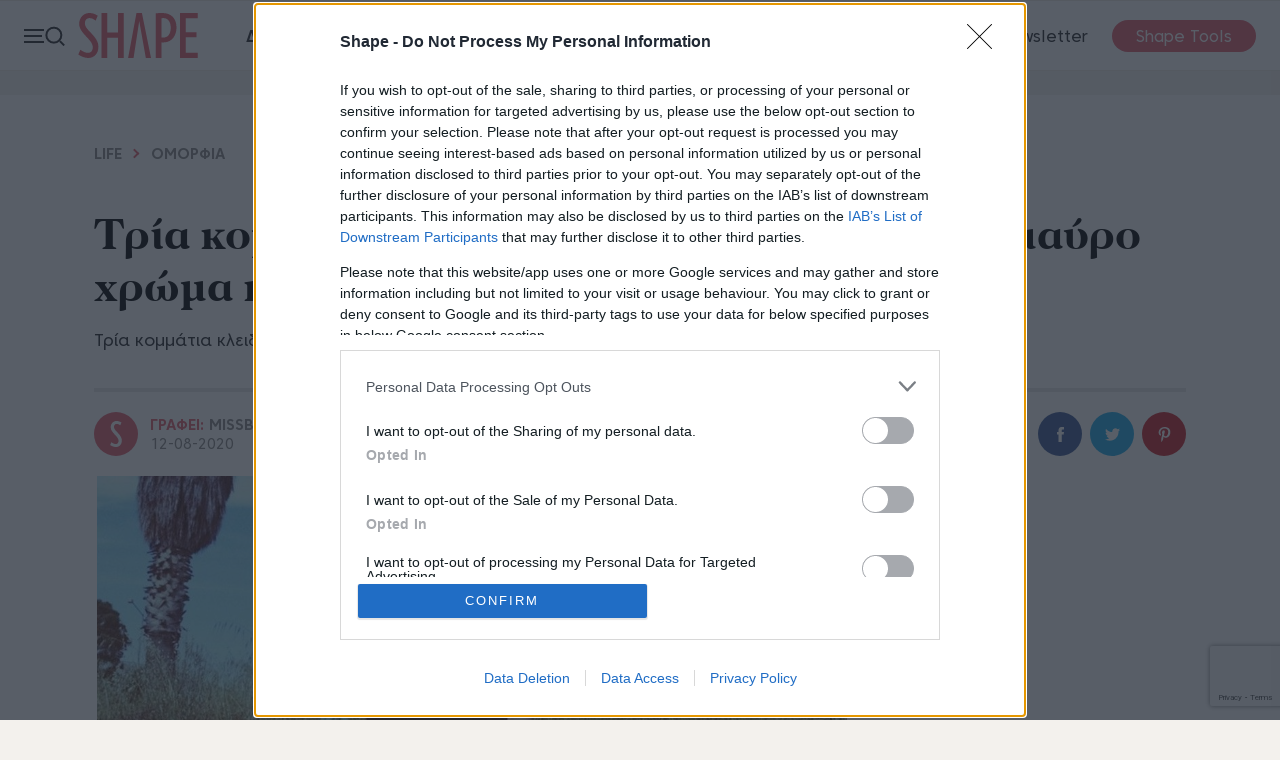

--- FILE ---
content_type: text/html; charset=utf-8
request_url: https://www.shape.gr/life/omorfia/tria-kommatia-kleidia-gia-na-apogeioseis-to-mavro-chroma-kai-to-kalokairi/
body_size: 20827
content:
<!doctype html><html class="no-js" lang="el"><head><script>window.onerror = function (msg, url, lineNo, columnNo, error) {console.error("msg:", msg, " url: ", url, " lineNo: ", lineNo, " columnNo", columnNo, " error: ", error);return true;}</script><script>var IsArticlePage = 0;</script><script>var reconsent = window.localStorage.getItem('reconsent4');if (!reconsent) {window.localStorage.clear();window.localStorage.setItem('reconsent4', 'enforced');(function () {var cookies = document.cookie.split("; ");for (var c = 0; c < cookies.length; c++) {var d = window.location.hostname.split(".");while (d.length > 0) {var cookieBase = encodeURIComponent(cookies[c].split(";")[0].split("=")[0]) + '=; expires=Thu, 01-Jan-1970 00:00:01 GMT; domain=' + d.join('.') + ' ;path=';var p = location.pathname.split('/');document.cookie = cookieBase + '/';while (p.length > 0) {document.cookie = cookieBase + p.join('/');p.pop();};d.shift();}}})();}</script><script>var dataLayer = [{"dlVersion":1,"page":{"site":"shape.gr","pageType":"Desktop","section":"ΑΡΘΡΑ","category":"LIFE","subcategory":"ΟΜΟΡΦΙΑ","keywords":"ΜΟΔΑ"}}];</script> <meta charset="utf-8"><meta http-equiv="X-UA-Compatible" content="IE=edge,chrome=1"><meta name="viewport" content="width=device-width, initial-scale=1"><title>Tρία κομμάτια κλειδιά για να απογειώσεις το μαύρο χρώμα και...</title><meta name="robots" content="index,follow" /><meta name="Googlebot" content="index,follow" /><meta name="MSNbot" content="index,follow" /><meta name="Slurp" content="index,follow" /><meta name="description" content="Τρία κομμάτια κλειδιά που θα σε διευκολύνουν" /><link rel="canonical" href="https://www.shape.gr/life/omorfia/tria-kommatia-kleidia-gia-na-apogeioseis-to-mavro-chroma-kai-to-kalokairi/" /><meta property="og:locale" content="el_GR" /><meta property="og:site_name" content="Shape.gr" /><meta property="og:url" content="https://www.shape.gr/life/omorfia/tria-kommatia-kleidia-gia-na-apogeioseis-to-mavro-chroma-kai-to-kalokairi/" /><meta property="og:image" content="https://www.shape.gr/Content/ImagesDatabase/fbc/1200x628/crop/both/https://www.missbloom.gr/files/2020/07/mayro-forema.jpg" /><meta property="og:image:type" content="image/jpeg" /><meta property="og:image:width" content="1200" /><meta property="og:image:height" content="628" /><meta property="og:title" content="Tρία κομμάτια κλειδιά για να απογειώσεις το μαύρο χρώμα και το καλοκαίρι" /><meta property="og:description" content="Τρία κομμάτια κλειδιά που θα σε διευκολύνουν" /><meta property="og:type" content="article" /><meta property="fb:app_id" content="259907912599" /><meta property="fb:pages" content="132045200154445" /><link rel="shortcut icon" type="image/x-icon" href="/content/favicons/favicon.ico" /><link rel="apple-touch-icon" sizes="180x180" href="/content/favicons/apple-touch-icon.png"><link rel="shortcut icon" type="image/png" sizes="32x32" href="/content/favicons/favicon-32x32.png"><link rel="shortcut icon" type="image/png" sizes="16x16" href="/content/favicons/favicon-16x16.png"><link rel="mask-icon" href="/content/favicons/safari-pinned-tab.svg" color="#000000"><link rel="preconnect" href="https://phaistos-ssp.adman.gr" crossorigin /><meta name="apple-mobile-web-app-title" content="Shape"><meta name="application-name" content="Shape"><meta name="msapplication-TileColor" content="#000000"><meta name="theme-color" content="#ffffff"><link rel="preconnect" href="https://tags.crwdcntrl.net"><link rel="preconnect" href="https://bcp.crwdcntrl.net"><link rel="dns-prefetch" href="https://tags.crwdcntrl.net"><link rel="dns-prefetch" href="https://bcp.crwdcntrl.net"><link rel="amphtml" href="https://www.shape.gr/life/omorfia/tria-kommatia-kleidia-gia-na-apogeioseis-to-mavro-chroma-kai-to-kalokairi/?amp=true" /><script type="application/ld+json">{"@context":"http://schema.org","@type":"NewsArticle","@id":"https://www.shape.gr/life/omorfia/tria-kommatia-kleidia-gia-na-apogeioseis-to-mavro-chroma-kai-to-kalokairi/","description":"Τρία κομμάτια κλειδιά που θα σε διευκολύνουν","image":["https://www.missbloom.gr/files/2020/07/mayro-forema.jpg","https://www.missbloom.gr/files/2020/07/mayro-forema.jpg","https://www.missbloom.gr/files/2020/07/mayro-forema.jpg"],"mainEntityOfPage":{"@context":"http://schema.org","@type":"WebPage","url":"https://www.shape.gr/life/omorfia/tria-kommatia-kleidia-gia-na-apogeioseis-to-mavro-chroma-kai-to-kalokairi/"},"url":"https://www.shape.gr/life/omorfia/tria-kommatia-kleidia-gia-na-apogeioseis-to-mavro-chroma-kai-to-kalokairi/","alternativeHeadline":"Tρία κομμάτια κλειδιά για να απογειώσεις το μαύρο χρώμα και το καλοκαίρι","author":{"@context":"http://schema.org","@type":"Organization","name":"Shape.gr","alternateName":"Shape.gr","sameAs":["https://www.facebook.com/shape.gr","https://twitter.com/shapegr","https://www.youtube.com/user/shapegr/videos","https://www.instagram.com/shapemaggr/"],"url":"https://www.shape.gr","address":{"@context":"http://schema.org","@type":"PostalAddress","email":"webmaster@capital.gr","addressCountry":"Greece","addressLocality":"Αθήνα","addressRegion":"GR","postalCode":"151 25","streetAddress":"Λεωφόρος Κηφισίας 40"},"contactPoint":{"@context":"http://schema.org","@type":"ContactPoint","areaServed":"GR","contactType":"customer service","telephone":"+30-210-6154200"},"logo":{"@context":"http://schema.org","@type":"ImageObject","url":"https://www.shape.gr/content/favicons/ShapeMVC-310x310.png","height":310,"width":310}},"dateCreated":"2020-08-12T06:00:50+03:00","dateModified":"2020-08-12T06:00:50+03:00","datePublished":"2020-08-12T06:00:50+03:00","genre":"Life","headline":"Tρία κομμάτια κλειδιά για να απογειώσεις το μαύρο χρώμα και το καλοκαίρι","keywords":"Μόδα","publisher":{"@context":"http://schema.org","@type":"Organization","name":"Shape.gr","alternateName":"shape.gr","sameAs":["https://www.facebook.com/shape.gr","https://twitter.com/shapegr","https://www.youtube.com/user/shapegr/videos","https://www.instagram.com/shapemaggr/"],"url":"https://www.shape.gr","address":{"@context":"http://schema.org","@type":"PostalAddress","email":"webmaster@capital.gr","addressCountry":"Greece","addressLocality":"Αθήνα","addressRegion":"GR","postalCode":"151 25","streetAddress":"Λεωφόρος Κηφισίας 40"},"contactPoint":{"@context":"http://schema.org","@type":"ContactPoint","areaServed":"GR","contactType":"customer service","telephone":"+30-210-6154200"},"logo":{"@context":"http://schema.org","@type":"ImageObject","url":"https://www.shape.gr/content/favicons/ShapeMVC-310x310.png","height":310,"width":310}},"articleBody":"Σίγουρα θα συμφωνείς κι εσύ, ότι το μαύρο χρώμα ανήκεις στις πιο αγαπημένες και safe επιλογές κάθε γυναίκας. Ένα χρώμα που είναι safe, μπορεί να φορεθεί σε όλες τις περιστάσεις και δημιουργεί ένα άρτιο αποτέλεσμα. Ίσως δεν το έχεις μέσα στο top-list των επιλογών σου για το καλοκαίρι αλλά εμείς θα σου προτείναμε να του δώσεις μια ευκαιρία, αφού υπάρχουν πολλοί τρόποι για να το απογειώσεις. Μπορείς πολύ εύκολα να κάνεις τα σύνολά σου να είναι κομψά και πρακτικά, από το γραφείο μέχρι την παραλία επενδύοντας στο συγκεκριμένο χρώμα. Πόνταρε σε ένα tailored παντελόνι και συνδύασέ το με ένα άκρως καλοκαιρινό τοπ. Τα κορίτσια της μόδας ποντάρουν σε strapless tops, πολυτελή υφάσματα και chunky sandals. Αν θες να φορέσεις το αγαπημένο σου μαύρο φόρεμα, τότε καλό ήταν να δώσεις έμφαση στα αξεσουάρ. Επέλεξε κοσμήματα, χρωματιστά mules, φουλάρια, ή μια ψάθινη τσάντα, για να δώσεις summer vibes στο αποτέλεσμα. Τέλος, η μαύρη φούστα αποδεικνύεται σωστή επιλογή ακόμη και τις πιο ζεστές μέρες, αφού είναι άνετη και πρακτική. Tρία κομμάτια κλειδιά για να απογειώσεις το μαύρο χρώμα και το καλοκαίρι Eπένδυσε στο tailored παντελόνι View this post on Instagram Surfer wife life: the waiting games A post shared by Camille Charriere (@camillecharriere) on Jun 13, 2020 at 10:32am PDT View this post on Instagram First look for today ????| black &amp; white combo _______________________________________________ . . . #fashion #fashionblogger #fashiondesigner #fashionista #fashionstyle #fashionable #fashiondiaries #style #styleblogger #stylish #passion #fashionphotography #fashionaddict #fashionpost #instafashion #instalike #ootds #ootdmagazine #ootd #blazer #zara #camelcoat #trends #ysl #lookbook #springfashion #luxurylifestyle #chic A post shared by @ stylegator on Jun 18, 2020 at 1:56am PDT Απογείωσε το μαύρο φόρεμα με τα σωστά αξεσουάρ View this post on Instagram Life in a fishbowl ???? A post shared by Evangelie Smyrniotaki (@styleheroine) on Apr 26, 2020 at 5:57am PDT View this post on Instagram Beach bound ????☀️ A post shared by Alexis Foreman (@alexisforeman) on Jun 25, 2020 at 10:10am PDT Πόνταρε στη μαύρη φούστα View this post on Instagram It’s the time of the season – when love runs high ???? A post shared by Jeanette (@_jeanettemadsen_) on May 22, 2020 at 7:13am PDT View this post on Instagram Favourite combo ????⁣ ⁣ — gifted A post shared by Alexis Foreman (@alexisforeman) on Jun 16, 2020 at 9:58am PDT Διάβασε επίσης: Πώς να φορέσεις το φουλάρι φέτος το καλοκαίρι Πηγή missbloom.gr "}</script><script type="application/ld+json">{"@context":"http://schema.org","@type":"BreadcrumbList","itemListElement":[{"@context":"http://schema.org","@type":"ListItem","name":"Life","item":{"@context":"http://schema.org","@type":"WebPage","@id":"/life/","name":"Life","url":"/life/"},"position":1},{"@context":"http://schema.org","@type":"ListItem","name":"Ομορφιά","item":{"@context":"http://schema.org","@type":"WebPage","@id":"/life/omorfia/","name":"Ομορφιά","url":"/life/omorfia/"},"position":2}]}</script><script>IsArticlePage = 1;</script><script src="https://jsc.mgid.com/site/983922.js" async></script><link href="/content/sitecss?v=QN-IoOZoQ6YqQn08f3LamU5IIGy_tyfidiJXTNeUBKg1" rel="stylesheet"/><style>.bannerlazy {position: absolute;}</style><script async id="ebx" src="//applets.ebxcdn.com/ebx.js"></script><!--<script async src="//pagead2.googlesyndication.com/pagead/js/adsbygoogle.js"></script><script>(adsbygoogle = window.adsbygoogle || []).push({google_ad_client: "ca-pub-1975031451816677",enable_page_level_ads: true});</script>--><!--RenderAdScripts START--><script>// Τρέχουμε όλους τους providers σειριακά, με βάση το priorityfunction runProviderChain(tcData) {var providers = (window.capitalAdProviders || []).slice();// sort by priority (αύξουσα)providers.sort(function (a, b) {return (a.priority || 0) - (b.priority || 0);});var chain = Promise.resolve();providers.forEach(function (provider) {chain = chain.then(function () {try {var result = provider.run(tcData);console.log("%c " + provider.name + " Promise Resolved", "color: #e7c036; font-weight: bold; font-size: 24px;");return result;} catch (e) {console.error("Error running provider:", provider.name, e);return Promise.resolve();}});});return chain;}</script><script>window['gtag_enable_tcf_support'] = true; // SEE THIS: https://support.google.com/analytics/answer/10022331?hl=en</script><!-- ==== BEGIN - Google Analytics ==== --><script>window.dataLayer = window.dataLayer || [];function gtag() { dataLayer.push(arguments); }gtag('consent', 'default', {'analytics_storage': 'granted','ad_storage': 'granted','ad_user_data': 'denied','ad_personalization': 'denied','wait_for_update': 1000});</script><!-- ==== END - Google Analytics ==== --><!-- ==== Google Tag Manager ==== --><script>(function (w, d, s, l, i) {w[l] = w[l] || []; w[l].push({'gtm.start':new Date().getTime(), event: 'gtm.js'}); var f = d.getElementsByTagName(s)[0],j = d.createElement(s), dl = l != 'dataLayer' ? '&l=' + l : ''; j.async = true; j.src ='https://www.googletagmanager.com/gtm.js?id=' + i + dl; f.parentNode.insertBefore(j, f);})(window, document, 'script', 'dataLayer', 'GTM-P2R2NRC');</script><!-- ==== END Google Tag Manager ==== --><script async id="ebx" src="//applets.ebxcdn.com/ebx.js"></script><!--ad-provider-adsbygoogle--><script async src="//pagead2.googlesyndication.com/pagead/js/adsbygoogle.js"></script><script>(adsbygoogle = window.adsbygoogle || []).push({google_ad_client: "ca-pub-1975031451816677",enable_page_level_ads: true});</script><!--ad-provider-adsbygoogle--><!--ad-provider-membrana--><!--<script async="async" src="https://securepubads.g.doubleclick.net/tag/js/gpt.js"></script>--><!--<script async="async" src="https://cdn.membrana.media/msb/ym.js"></script>--><!--ad-provider-membrana--><!--Rewarded_Ad_Membrana Place ADWALL--><script>window.addEventListener('load', function () {setTimeout(function () {var s = document.createElement('script');s.src = "https://cdn.membrana.media/pub_scripts/attika/ym.js?site=msb&ad_unit_code=MSB_ADWALL";s.async = true; // να φορτώνει ασύγχροναs.defer = true; // να μη μπλοκάρει το parsingdocument.body.appendChild(s);}, 6000); // 15 δευτερόλεπτα μετά τη φόρτωση});</script><!--<script async="async" src="https://cdn.membrana.media/pub_scripts/attika/ym.js?site=msb&ad_unit_code=MSB_ADWALL"></script>--><!--Rewarded_Ad_Membrana Place ADWALL--><!--MG Provider--><script src="https://jsc.mgid.com/site/983921.js" async></script><!--Rewarded_Ad_Membrana Place ADWALL--><script>window.addEventListener('load', function () {setTimeout(function () {var s = document.createElement('script');s.src = "https://cdn.membrana.media/pub_scripts/attika/ym.js?site=shp&ad_unit_code=SHP_ADWALL";s.async = true; // να φορτώνει ασύγχροναs.defer = true; // να μη μπλοκάρει το parsingdocument.body.appendChild(s);}, 6000); // 15 δευτερόλεπτα μετά τη φόρτωση});</script><!--<script async="async" src="https://cdn.membrana.media/pub_scripts/attika/ym.js?site=shp&ad_unit_code=SHP_ADWALL"></script>--><!--Rewarded_Ad_Membrana Place ADWALL--><script>// Αυτό είναι για extra scripts που χρειάζονται πληροφορίες απο το TCData του Consentwindow.gdprExtras = window.gdprExtras || [];(function () {var insertGdprScripts = function (tcData) {try {var adStorageGranted = "granted";if (tcData && tcData.purpose && tcData.purpose.consents) {adStorageGranted = tcData.purpose.consents[1] ? "granted" : "denied";}gtag('consent', 'update', {'analytics_storage': 'granted','ad_storage': adStorageGranted //'granted'});runProviderChain(tcData);} catch { };}// Run this in an interval (every 0.1s) just in case we are still waiting for consentvar cmpEventSet = false;var cnt = 0;var consentSetInterval = setInterval(function () {cnt += 1;// Bail if we have not gotten a consent response after 60 seconds.if (cnt >= 15) {clearInterval(consentSetInterval);insertGdprScripts(tcData);//runProviderChain(tcData);}if (typeof window.__tcfapi !== 'undefined') { // Check if window.__tcfapi has been setif (!cmpEventSet) {clearInterval(consentSetInterval);cmpEventSet = true;window.__tcfapi('addEventListener', 2, function (tcData, listenerSuccess) {if (listenerSuccess) {if (tcData.eventStatus === 'tcloaded' || tcData.eventStatus === 'useractioncomplete') {insertGdprScripts(tcData);//runProviderChain(tcData)}}});}}//cnt++;}, 100);})();</script><script>window.googletag = window.googletag || {};window.googletag.cmd = window.googletag.cmd || [];</script><script>function responsiveAdsFn(bannerDivId, adWidth, adHeight) {var container = document.getElementById(bannerDivId);var advWidth = container.clientWidth;var advHeight = container.clientHeight;var iframe = container.querySelectorAll('iframe')[0];var iframeWidth = iframe.clientWidth;var iframeHeight = iframe.clientHeight;var baseBanner = {width: iframeWidth,height: iframeHeight,scale: 1};scaleBanner(iframe, advWidth, advHeight);function scaleBanner(iframe, maxWidth, maxHeight) {var scaleX = 1,scaleY = 1;scaleX = maxWidth / baseBanner.width;scaleY = maxHeight / baseBanner.height;baseBanner.scaleX = scaleX;baseBanner.scaleY = scaleY;baseBanner.scale = (scaleX > scaleY) ? scaleY : scaleX;iframe.style.transformOrigin = "left top 0px";iframe.style.transform = "matrix(" + baseBanner.scale + ", 0, 0, " + baseBanner.scale + ", 0, 0)";container.style.height = (baseBanner.height * baseBanner.scale) + "px";}}//AD SCRIPTSvar getClosest = function (elem, selector) {for (; elem && elem !== document; elem = elem.parentNode) {if (elem.matches(selector)) return elem;}return null;};function fadeOut(el) {el.style.opacity = 1;(function fade() {if ((el.style.opacity -= .1) < 0) {el.classList.remove("stickyad");el.style.opacity = 1;} else {requestAnimationFrame(fade);}})();};googletag.cmd.push(function () {googletag.pubads().addEventListener('impressionViewable', function (event) {var containerId = event.slot.getSlotElementId();console.log('Impression for slot', containerId, 'became viewable.');if (window.innerWidth <= 670) {var adunitContainer = document.getElementById(containerId);var parentSection = getClosest(adunitContainer, "section");if (parentSection && parentSection.classList && parentSection.classList.contains("topbillboard")) {console.log("topbillboard Viewable");setTimeout(function () {console.log("topbillboard hidding");fadeOut(parentSection);}, 5000);}}});googletag.pubads().addEventListener('slotRenderEnded', function (event) {var containerId = event.slot.getSlotElementId();var containsAd = !event.isEmpty;console.log('%c slotRenderEnded: ' + event.slot.getAdUnitPath() + ' Container:' + containerId, 'font-size:15px;font-weight:bold; background: #222; color: #99ccff');var parentNode = getClosest(document.getElementById(containerId), ".bannerparent");if (containsAd == true) {console.log('%c AD OK!!! DISPLAYING: ' + event.slot.getAdUnitPath() + ' Container:' + containerId, 'font-size:15px;font-weight:bold;background: #222; color: #009933');if (window.innerWidth <= 670) {var adunitContainer = document.getElementById(containerId);var parentSection = getClosest(adunitContainer, "section");if (parentSection && parentSection.classList && parentSection.classList.contains("topbillboard")) {console.log("topbillboard Render");parentSection.classList.add("stickyad");//setTimeout(function () {// fadeOut(parentSection);//}, 8000);}}if (document.getElementById(containerId).classList.contains("advertising-skin")) {document.body.className += ' skin-layout';}if (typeof parentNode != 'undefined' && parentNode != null) {// parentNode.style.display = "block";}} else {var adunitContainer = document.getElementById(containerId);var parentSection = getClosest(adunitContainer, "section");if (parentSection && parentSection.classList && parentSection.classList.contains("topbillboard")) {} else {console.log('%c NO AD Hiding: ' + event.slot.getAdUnitPath() + ' Container:' + containerId, 'font-size:15px;font-weight:bold; background: #222; color: #ff4d4d');document.getElementById(containerId).style.display = "none";if (typeof parentNode != 'undefined' && parentNode != null) {parentNode.style.display = "none";}}}});});</script><style>.stickyad {position: sticky;position: -webkit-sticky;top: 60px;z-index: 100000;}/* .fixedHeightBillboard, .fixedHeightBillboardArticle {height: 274px;}*/.fixedHeightBillboard .banner-container {top: 50%;transform: translateY(-50%);}@media only screen and (max-width: 600px) {.fixedHeightBillboard {height: 130px;}.fixedHeightBillboard, .fixedHeightBillboardArticle {height: 130px;}.fixedHeightBillboard .banner-container {top: 50%;transform: translateY(-50%);}/* .fixedHeightBillboardArticle {position: fixed;top: 56px;width: 100vw;height: 130px;z-index: -1}*/.fixedHeightBillboardArticle .banner-container {top: 50%;transform: translateY(-50%);}}/* @@media only screen and (max-width: 650px) {.qc-cmp2-summary-section {height: 70vh !important;overflow-y: scroll !important;zoom: 100% !important;}}*/.footer-membership {position: relative;width: 100%;height: auto;padding: 12px 0;text-align: center;border-top: 1px solid rgba(0, 0, 0, 0.1);}.footer-membership p {margin: 10px 0px;font-size: 12px;font-weight: 700;color: #a7a7a7;line-height: 35px;}.footer-membership img {border: 1px solid rgba(0, 0, 0, 0.1);border-radius: 5px;}</style><!--RenderAdScripts END--><!--Render AdProviders Start--><script>window.capitalAdProviders = window.capitalAdProviders || [];(function () {window.capitalAdProviders.push({id: 12,name: "procter_and_gamble",priority: 20,position: "AdProvider",run: function (tcData) {try {var result = (function (tcData) {let procterAndGamblePromise = new Promise(function (resolveProc, rejectProc) {resolveProc();return;if (tcData) {var s = document.createElement('script');s.type = 'text/javascript';s.async = true;var x = document.getElementsByTagName('script')[0];x.parentNode.insertBefore(s, x);s.addEventListener("load", function (event) {//if gdpr is not relevant, null values are passed for gdpr related parameters//if gdpr is relevant, send gdpr and gdpr consent values//if ccpa is not relevant, null values are passed for ccpa related parameters//if ccpa is relevant, send ccpa value//see integration guide for gdpr and ccpa details//bpid = business partner id, this is a unique code for identifying partner data to P&Gvar metadata = {gdpr: ~~tcData.gdprApplies,gdpr_consent: null,ccpa: null,bp_id: "attica2"};if (tcData.purpose.consents[1] &&tcData.vendor.consents[577] &&tcData.vendor.consents[89] &&(tcData.purpose.consents[2] || tcData.purpose.legitimateInterests[2]) &&(tcData.purpose.consents[3] || tcData.purpose.legitimateInterests[3]) &&(tcData.purpose.consents[4] || tcData.purpose.legitimateInterests[4]) &&(tcData.purpose.consents[5] || tcData.purpose.legitimateInterests[5]) &&(tcData.purpose.consents[6] || tcData.purpose.legitimateInterests[6]) &&(tcData.purpose.consents[7] || tcData.purpose.legitimateInterests[7]) &&(tcData.purpose.consents[8] || tcData.purpose.legitimateInterests[8]) &&(tcData.purpose.consents[9] || tcData.purpose.legitimateInterests[9])) {metadata.gdpr_consent = tcData.tcString;}//required configuration parameters do not changevar config = {name: "P&G",pixelUrl: "https://pandg.tapad.com/tag"};//initialize tag objectvar tagger = Tapad.init(metadata, config);//prepare object for passing custom data parameters//object can be empty if passing no custom data parameters//one or more additional parameters can be added - depending on availabilityvar data = {category: dataLayer[0] ? dataLayer[0].page ? dataLayer[0].page.category ?? "" : "" : ""//sample custom parameters//category: "Parenting",//age_range: "26_30",//gender: "female"};//for more information on firing the tag on custom events see the integration guide//fire tag sync when readytagger.sync(data).then(console.log);// PankakresolveProc();});s.src = 'https://pghub.io/js/pandg-sdk.js';}else {// PankakresolveProc();}});return procterAndGamblePromise;})(tcData);if (result && typeof result.then === 'function') {return result;}return Promise.resolve();} catch (e) {console.error('AdProvider error (id=12, name=' + "procter_and_gamble" + ')', e);return Promise.resolve();}}});window.capitalAdProviders.push({id: 13,name: "copper",priority: 1000,position: "AdProvider",run: function (tcData) {try {var result = (function (tcData) {return new Promise((resolve, reject) => {(function () {window.googletag = window.googletag || {};window.vmpbjs = window.vmpbjs || {};window.vpb = window.vpb || {};vpb.cmd = vpb.cmd || [];vpb.st = Date.now();vpb.fastLoad = true;googletag.cmd = googletag.cmd || [];vmpbjs.cmd = vmpbjs.cmd || [];var cmds = [];try {cmds = googletag.cmd.slice(0);googletag.cmd.length = 0;} catch (e) { }var ready = false;function exec(cb) { return cb.call(googletag); }var overriden = false;googletag.cmd.push(function () {overriden = true;googletag.cmd.unshift = function (cb) {if (ready) {return exec(cb);}cmds.unshift(cb);if (cb._startgpt) {ready = true;for (var k = 0; k < cmds.length; k++) {exec(cmds[k]);}}};googletag.cmd.push = function (cb) {if (ready) {return exec(cb);}cmds.push(cb);};});if (!overriden) {googletag.cmd.push = function (cb) { cmds.push(cb); };googletag.cmd.unshift = function (cb) {cmds.unshift(cb);if (cb._startgpt) {ready = true;if (googletag.apiReady) {cmds.forEach(function (cb) { googletag.cmd.push(cb); });} else {googletag.cmd = cmds;}}};}var dayMs = 36e5;var cb = parseInt(Date.now() / dayMs);var vpbSrc = '//player.hb.selectmedia.asia/prebidlink/' + cb + '/wrapper_hb_308331_8392.js';var pbSrc = vpbSrc.replace('wrapper_hb', 'hb');var gptSrc = '//securepubads.g.doubleclick.net/tag/js/gpt.js';var c = document.head || document.body || document.documentElement;function loadScript(src) {return new Promise((resolveScript, rejectScript) => {var s = document.createElement('script');s.src = src;s.defer = true;c.appendChild(s);s.onload = resolveScript;s.onerror = function () {// Fallback start GPTvar fn = function () { };fn._startgpt = true;googletag.cmd.unshift(fn);rejectScript(new Error("Failed to load: " + src));};});}Promise.all([loadScript(pbSrc),loadScript(gptSrc),loadScript(vpbSrc)]).then(() => resolve("All GPT/Prebid scripts loaded")).catch(err => reject(err));})();});})(tcData);if (result && typeof result.then === 'function') {return result;}return Promise.resolve();} catch (e) {console.error('AdProvider error (id=13, name=' + "copper" + ')', e);return Promise.resolve();}}});window.capitalAdProviders.push({id: 14,name: "gdpr_extras",priority: 1010,position: "AdProvider",run: function (tcData) {try {var result = (function (tcData) {function insertGdprExtrasPromise(tcData) {return new Promise((resolve, reject) => {try {if (window.gdprExtras && Array.isArray(window.gdprExtras)) {for (let i = 0; i < window.gdprExtras.length; i++) {// Safely preprocess the function stringwindow.gdprExtras[i] = window.gdprExtras[i].toString().replace(/\${GDPR_CONSENT_\d+}/mg, tcData.tcString).replace("${GDPR}", ~~tcData.gdprApplies).replace("[timestamp]", (Date.now() / 1000) | 0);// Convert text to functionlet fn = eval("(" + window.gdprExtras[i] + ")");// Execute function with tcDatafn(tcData);}}resolve("GDPR extras executed");} catch (err) {reject(err);}});}})(tcData);if (result && typeof result.then === 'function') {return result;}return Promise.resolve();} catch (e) {console.error('AdProvider error (id=14, name=' + "gdpr_extras" + ')', e);return Promise.resolve();}}});})();</script><!--Render AdProviders End--><script>window.googletag = window.googletag || { cmd: [] };let rewardedSlot;let rewardPayload;let adLoaded = false; googletag.cmd.push(() => {rewardedSlot = googletag.defineOutOfPageSlot("/3346429/Shape_Rewarded_Ad_Unit",googletag.enums.OutOfPageFormat.REWARDED,);// Slot returns null if the page or device does not support rewarded ads.if (rewardedSlot) {rewardedSlot.addService(googletag.pubads());googletag.pubads().setTargeting('page', ['life','missbloom-gr','moda','omorfia','tag100001','tag53257','tag100006','tag100002','life','omorfia','ros','542122']);if (typeof(Krux) !== 'undefined') {googletag.pubads().setTargeting('ksg', Krux.segments);googletag.pubads().setTargeting('kuid', Krux.user);}googletag.pubads().addEventListener("rewardedSlotReady", (event) => {if (!adLoaded) { // only allow onceevent.makeRewardedVisible();rewardPayload = event.payload;adLoaded = true; // block future refresh}});googletag.pubads().addEventListener("rewardedSlotClosed", function () {rewardPayload = null;if (rewardedSlot) {googletag.destroySlots([rewardedSlot]);}});googletag.pubads().addEventListener("rewardedSlotGranted", (event) => {rewardPayload = event.payload;console.log("Reward granted.");});googletag.pubads().addEventListener("slotRenderEnded", (event) => {if (event.slot === rewardedSlot && event.isEmpty) {console.log("No ad returned for rewarded ad slot.");}});googletag.enableServices();googletag.display(rewardedSlot);} else {console.log("Rewarded ads are not supported on this page.");}});</script></head><body><div id='adv35e4801200704defa03f2a2ab2e83c26' class="advert" style="position:fixed;top:90px;left:1px;width:1px;height:1px;z-index:9999"><script>googletag.cmd.push(function() {googletag.defineSlot('/3346429/shape_webover', [1, 1],'adv35e4801200704defa03f2a2ab2e83c26').addService(googletag.pubads())googletag.pubads().setTargeting('page', ['life','missbloom-gr','moda','omorfia','tag100001','tag53257','tag100006','tag100002','life','omorfia','ros','542122']);if (typeof(Krux) !== 'undefined') {googletag.pubads().setTargeting('ksg', Krux.segments);googletag.pubads().setTargeting('kuid', Krux.user);}googletag.enableServices();googletag.display('adv35e4801200704defa03f2a2ab2e83c26');});</script></div><style>.advertising-skin div:first-of-type{left:50%;transform: translateX(-50%);position:absolute;top:0;display:block;}</style><div id='adv5641bf1138724b8bb456cafcc7aa5a7c' class="advert advertising-skin" style="width: 100%;position: fixed;top: 0;text-align:center;z-index:0"><script>if(window.innerWidth > 1200){googletag.cmd.push(function() {googletag.defineSlot('/3346429/shape_skin', [1, 1],'adv5641bf1138724b8bb456cafcc7aa5a7c').addService(googletag.pubads())googletag.pubads().setTargeting('page', ['life','missbloom-gr','moda','omorfia','tag100001','tag53257','tag100006','tag100002','life','omorfia','ros','542122']);if (typeof(Krux) !== 'undefined') {googletag.pubads().setTargeting('ksg', Krux.segments);googletag.pubads().setTargeting('kuid', Krux.user);}googletag.enableServices();googletag.display('adv5641bf1138724b8bb456cafcc7aa5a7c');});}</script></div><noscript><iframe src="https://www.googletagmanager.com/ns.html?id=GTM-P2R2NRC" height="0" width="0" style="display:none;visibility:hidden"></iframe></noscript><header><div class="header-inner"><div class="controls-nav left"><button class="trigger-nav"><div class="burger-icon"><span class="line"></span><span class="line"></span><span class="line"></span></div><div class="search-icon"><span></span></div></button><div class="main-logo"><a href="/" class="logo" title="Shape.gr"><svg class="icon"><use href="/content/images/logos/logo.svg#logo" xlink:href="/content/images/logos/logo.svg#logo" /></svg></a></div></div><nav class="navigation"><ul class="primary"><li><a href="/diatrofi-adynatisma/" >ΔΙΑΤΡΟΦΗ</a></li><li><a href="/ygeia/" >ΥΓΕΙΑ</a></li><li><a href="/fitness/" >FITNESS</a></li><li><a href="/life/" >LIFE</a></li></ul></nav><div class="controls-nav right"><ul><li><a href="/newsletter/subscribe/" title="Εγγραφή στο Newsletter">Newsletter</a></li><li class="tools"><a href="/fitness-tools/" title="Fitness Calculator Tools">Shape Tools</a></li></ul></div></div></header><main id="main"><!-- Advertising Banner --><section class="marquee-banner bannerparent topbillboard fixedHeightBillboardArticle"><div class="banner-container" style="overflow:hidden;"><div id='Bnrd33c783cbaa8463682a5bc4e9169af66' class="advert"><script>googletag.cmd.push(function() {if(window.innerWidth > 670){googletag.defineSlot('/3346429/shape_728*90', [[970, 500],[728,90],[468, 60], 'fluid', [970, 250], [970, 200], [970, 90],[1,1]],'Bnrd33c783cbaa8463682a5bc4e9169af66').addService(googletag.pubads()).setCollapseEmptyDiv(true);} else {googletag.defineSlot('/3346429/Large_mobilebanner_shape_A', [[168, 42], [320, 50], [320, 100], [216, 54], [300, 75], [216, 36], [168, 28], [120, 30], [120, 20], [300, 50], [300, 100],[1,1], 'fluid'], 'Bnrd33c783cbaa8463682a5bc4e9169af66').addService(googletag.pubads()).setCollapseEmptyDiv(true);}googletag.pubads().setTargeting('page', ['life','missbloom-gr','moda','omorfia','tag100001','tag53257','tag100006','tag100002','life','omorfia','ros','542122']);if (typeof(Krux) !== 'undefined') {googletag.pubads().setTargeting('ksg', Krux.segments);googletag.pubads().setTargeting('kuid', Krux.user);}googletag.enableServices();googletag.display('Bnrd33c783cbaa8463682a5bc4e9169af66');});</script></div></div></section><style>iframe.instagram-media {margin: 20px auto !important;width: 80%;}.article-content blockquote.twitter-tweet, .article-content blockquote.instagram-media {border-top: 1px dashed #cfcfcf;border-bottom: 1px dashed #cfcfcf;position: relative !important;display: block !important;color: #FFF;text-align: center !important;margin-top: 15px;width: 100% !important;}.twitter-tweet {margin: auto !important;}.article-content .twitter-tweet.error::after {content: "Error Loading. Please refresh page";color: #F00;}.article-content .twitter-tweet.error::before {content: "";background-image: url('/Content/images/twitterfly_dead.gif');}.article-content .twitter-tweet.error {opacity: 0.5;filter: alpha(opacity=50);}.article-content .instagram-media::before {content: "";position: relative !important;display: block !important;width: 100% !important;height: 100px !important;background-image: url('/Content/images/Instagram_loading.gif');background-repeat: no-repeat;background-position: center;top: initial;right: initial;bottom: initial;left: initial;background-color: #FFF !important;}.article-content .instagram-media::after {content: "Instagram Loading...";position: relative !important;display: block;width: 100%;height: 30px;color: #000;margin-top: 20px;}.article-content .instagram-media.error::after {content: "Error Loading. Please refresh page";color: #F00;}.article-content .instagram-media.error::before {content: "";background-image: url('/Content/images/Instagram_error.png?v=1');position: relative;background-color: none;left: initial;width: 100%;height: 100px;top: 0px;}.socialloader {border: 16px solid #f3f3f3; /* Light grey */border-top: 16px solid #3498db; /* Blue */border-radius: 50%;width: 120px;height: 120px;animation: spin 2s linear infinite;}@keyframes spin {0% {transform: rotate(0deg);}100% {transform: rotate(360deg);}}</style><section class="article"><div class="article-title"><nav class="breadcrumb arrows"><a href="/life/" title="Life">LIFE</a><a href="/life/omorfia/" title="Ομορφιά">ΟΜΟΡΦΙΑ</a></nav><h1>Tρία κομμάτια κλειδιά για να απογειώσεις το μαύρο χρώμα και το καλοκαίρι</h1><p>Τρία κομμάτια κλειδιά που θα σε διευκολύνουν</p></div><div class="sticky-article-header"><div class="article-author-social"><div class="author"><div class="author-image"><img src="/content/images/icons/team-icon.svg" alt="Missbloom.gr" /></div><h5><a href="/author/missbloom-gr/" title="Missbloom.gr"><span>ΓΡΑΦΕΙ:</span> <span>MISSBLOOM.GR</span></a><span class="article-date">12-08-2020</span></h5></div><ul class="social align-right bg-color a2a_kit a2a_default_style" data-a2a-url="https://www.shape.gr/life/omorfia/tria-kommatia-kleidia-gia-na-apogeioseis-to-mavro-chroma-kai-to-kalokairi/" data-a2a-title="Tρία κομμάτια κλειδιά για να απογειώσεις το μαύρο χρώμα και το καλοκαίρι"><li><a class="facebook a2a_button_facebook"><svg class="icon sshare" xmlns="http://www.w3.org/2000/svg" xmlns:xlink="http://www.w3.org/1999/xlink" version="1.1"><use href="/content/images/icons/icons.svg?v=0#facebook" xlink:href="/content/images/icons/icons.svg#facebook"></use></svg></a></li><li><a class="twitter a2a_button_twitter"><svg class="icon sshare" xmlns="http://www.w3.org/2000/svg" xmlns:xlink="http://www.w3.org/1999/xlink" version="1.1"><use href="/content/images/icons/icons.svg?v=0#twitter" xlink:href="/content/images/icons/icons.svg#twitter"></use></svg></a></li><li><a class="pinterest a2a_button_pinterest"><svg class="icon sshare" xmlns="http://www.w3.org/2000/svg" xmlns:xlink="http://www.w3.org/1999/xlink" version="1.1"><use href="/content/images/icons/icons.svg?v=0#pinterest" xlink:href="/content/images/icons/icons.svg#pinterest"></use></svg></a></li></ul></div></div><div class="sticky-container"><div class="left"><div class="article-content"><div class="image"><div class="image-inner"><img src="https://www.missbloom.gr/files/2020/07/mayro-forema.jpg?anchor=topcenter" width="750" height="421" alt="Tρία κομμάτια κλειδιά για να απογειώσεις το μαύρο χρώμα και το καλοκαίρι" /></div></div><div data-type="_mgwidget" data-widget-id="1672491"></div><script>(function (w, q) { w[q] = w[q] || []; w[q].push(["_mgc.load"]) })(window, "_mgq");</script><p>Σίγουρα θα συμφωνείς κι εσύ, ότι το μαύρο χρώμα ανήκεις στις πιο αγαπημένες και safe επιλογές κάθε γυναίκας. Ένα χρώμα που είναι safe, μπορεί να φορεθεί σε όλες τις περιστάσεις και δημιουργεί ένα άρτιο αποτέλεσμα. Ίσως δεν το έχεις μέσα στο top-list των επιλογών σου για το καλοκαίρι αλλά εμείς θα σου προτείναμε να του δώσεις μια ευκαιρία, αφού υπάρχουν πολλοί τρόποι για να το απογειώσεις. Μπορείς πολύ εύκολα να κάνεις τα σύνολά σου να είναι κομψά και πρακτικά, από το γραφείο μέχρι την παραλία επενδύοντας στο συγκεκριμένο χρώμα.</p> <p>Πόνταρε σε ένα tailored παντελόνι και συνδύασέ το με ένα άκρως καλοκαιρινό τοπ. Τα κορίτσια της μόδας ποντάρουν σε strapless tops, πολυτελή υφάσματα και chunky sandals. Αν θες να φορέσεις το αγαπημένο σου μαύρο φόρεμα, τότε καλό ήταν να δώσεις έμφαση στα αξεσουάρ. Επέλεξε κοσμήματα, χρωματιστά mules, φουλάρια, ή μια ψάθινη τσάντα, για να δώσεις summer vibes στο αποτέλεσμα. Τέλος, η μαύρη φούστα αποδεικνύεται σωστή επιλογή ακόμη και τις πιο ζεστές μέρες, αφού είναι άνετη και πρακτική.</p><div class="inArticleBanner"><div class="advert-mobile-container bannerparent">
<div class="item adv-banner">
<div class="sticky-banner">
<div class="advert" id="adv66861c4072114211a934516dd54d95cf">
<script>
if(window.innerWidth <= 500){
googletag.cmd.push(function() {
googletag.defineSlot('/3346429/shape_300*250A', [[300, 250], [300, 600], [300, 100]],'adv66861c4072114211a934516dd54d95cf')
.addService(googletag.pubads())
.setCollapseEmptyDiv(true);
if (typeof(Krux) !== 'undefined') {googletag.pubads().setTargeting('ksg', Krux.segments);googletag.pubads().setTargeting('kuid', Krux.user);}
googletag.enableServices();
googletag.display('adv66861c4072114211a934516dd54d95cf');
});
}
</script>
</div>
</div>
</div>
</div></div> <h2>Tρία κομμάτια κλειδιά για να απογειώσεις το μαύρο χρώμα και το καλοκαίρι</h2> <h2>Eπένδυσε στο tailored παντελόνι</h2> <blockquote class="instagram-media" style="background: #FFF; border: 0; border-radius: 3px; box-shadow: 0 0 1px 0 rgba(0,0,0,0.5),0 1px 10px 0 rgba(0,0,0,0.15); margin: 1px; max-width: 658px; min-width: 326px; padding: 0; width: calc(100% - 2px);" data-instgrm-captioned data-instgrm-permalink="https://www.instagram.com/p/CBYj6rYjjG9/?utm_source=ig_embed&utm_campaign=loading" data-instgrm-version="12"> <div style="padding: 16px;"> <div style="display: flex; flex-direction: row; align-items: center;"> <div style="background-color: #f4f4f4; border-radius: 50%; flex-grow: 0; height: 40px; margin-right: 14px; width: 40px;"></div> <div style="display: flex; flex-direction: column; flex-grow: 1; justify-content: center;"> <div style="background-color: #f4f4f4; border-radius: 4px; flex-grow: 0; height: 14px; margin-bottom: 6px; width: 100px;"></div> <div style="background-color: #f4f4f4; border-radius: 4px; flex-grow: 0; height: 14px; width: 60px;"></div> </div> </div> <div style="padding: 19% 0;"></div> <div style="display: block; height: 50px; margin: 0 auto 12px; width: 50px;"></div> <div style="padding-top: 8px;"> <div style="color: #3897f0; font-family: Arial,sans-serif; font-size: 14px; font-style: normal; font-weight: 550; line-height: 18px;">View this post on Instagram</div> </div> <div style="padding: 12.5% 0;"></div> <div style="display: flex; flex-direction: row; margin-bottom: 14px; align-items: center;"> <div> <div style="background-color: #f4f4f4; border-radius: 50%; height: 12.5px; width: 12.5px; transform: translateX(0px) translateY(7px);"></div> <div style="background-color: #f4f4f4; height: 12.5px; transform: rotate(-45deg) translateX(3px) translateY(1px); width: 12.5px; flex-grow: 0; margin-right: 14px; margin-left: 2px;"></div> <div style="background-color: #f4f4f4; border-radius: 50%; height: 12.5px; width: 12.5px; transform: translateX(9px) translateY(-18px);"></div> </div> <div style="margin-left: 8px;"> <div style="background-color: #f4f4f4; border-radius: 50%; flex-grow: 0; height: 20px; width: 20px;"></div> <div style="width: 0; height: 0; border-top: 2px solid transparent; border-left: 6px solid #f4f4f4; border-bottom: 2px solid transparent; transform: translateX(16px) translateY(-4px) rotate(30deg);"></div> </div> <div style="margin-left: auto;"> <div style="width: 0px; border-top: 8px solid #F4F4F4; border-right: 8px solid transparent; transform: translateY(16px);"></div> <div style="background-color: #f4f4f4; flex-grow: 0; height: 12px; width: 16px; transform: translateY(-4px);"></div> <div style="width: 0; height: 0; border-top: 8px solid #F4F4F4; border-left: 8px solid transparent; transform: translateY(-4px) translateX(8px);"></div> </div> </div> <p style="margin: 8px 0 0 0; padding: 0 4px;"><a style="color: #000; font-family: Arial,sans-serif; font-size: 14px; font-style: normal; font-weight: normal; line-height: 17px; text-decoration: none; word-wrap: break-word;" href="https://www.instagram.com/p/CBYj6rYjjG9/?utm_source=ig_embed&utm_campaign=loading" target="_blank" rel="nofollow">Surfer wife life: the waiting games</a></p> <p style="color: #c9c8cd; font-family: Arial,sans-serif; font-size: 14px; line-height: 17px; margin-bottom: 0; margin-top: 8px; overflow: hidden; padding: 8px 0 7px; text-align: center; text-overflow: ellipsis; white-space: nowrap;">A post shared by <a style="color: #c9c8cd; font-family: Arial,sans-serif; font-size: 14px; font-style: normal; font-weight: normal; line-height: 17px;" href="https://www.instagram.com/camillecharriere/?utm_source=ig_embed&utm_campaign=loading" target="_blank" rel="nofollow"> Camille Charriere</a> (@camillecharriere) on <time style="font-family: Arial,sans-serif; font-size: 14px; line-height: 17px;" datetime="2020-06-13T17:32:29+00:00">Jun 13, 2020 at 10:32am PDT</time></p> </div></blockquote> <script async src="https://www.instagram.com/embed.js"></script> <blockquote class="instagram-media" style="background: #FFF; border: 0; border-radius: 3px; box-shadow: 0 0 1px 0 rgba(0,0,0,0.5),0 1px 10px 0 rgba(0,0,0,0.15); margin: 1px; max-width: 658px; min-width: 326px; padding: 0; width: calc(100% - 2px);" data-instgrm-captioned data-instgrm-permalink="https://www.instagram.com/p/CBkgyOWA9qf/?utm_source=ig_embed&utm_campaign=loading" data-instgrm-version="12"> <div style="padding: 16px;"> <div style="display: flex; flex-direction: row; align-items: center;"> <div style="background-color: #f4f4f4; border-radius: 50%; flex-grow: 0; height: 40px; margin-right: 14px; width: 40px;"></div> <div style="display: flex; flex-direction: column; flex-grow: 1; justify-content: center;"> <div style="background-color: #f4f4f4; border-radius: 4px; flex-grow: 0; height: 14px; margin-bottom: 6px; width: 100px;"></div> <div style="background-color: #f4f4f4; border-radius: 4px; flex-grow: 0; height: 14px; width: 60px;"></div> </div> </div> <div style="padding: 19% 0;"></div> <div style="display: block; height: 50px; margin: 0 auto 12px; width: 50px;"></div> <div style="padding-top: 8px;"> <div style="color: #3897f0; font-family: Arial,sans-serif; font-size: 14px; font-style: normal; font-weight: 550; line-height: 18px;">View this post on Instagram</div> </div> <div style="padding: 12.5% 0;"></div> <div style="display: flex; flex-direction: row; margin-bottom: 14px; align-items: center;"> <div> <div style="background-color: #f4f4f4; border-radius: 50%; height: 12.5px; width: 12.5px; transform: translateX(0px) translateY(7px);"></div> <div style="background-color: #f4f4f4; height: 12.5px; transform: rotate(-45deg) translateX(3px) translateY(1px); width: 12.5px; flex-grow: 0; margin-right: 14px; margin-left: 2px;"></div> <div style="background-color: #f4f4f4; border-radius: 50%; height: 12.5px; width: 12.5px; transform: translateX(9px) translateY(-18px);"></div> </div> <div style="margin-left: 8px;"> <div style="background-color: #f4f4f4; border-radius: 50%; flex-grow: 0; height: 20px; width: 20px;"></div> <div style="width: 0; height: 0; border-top: 2px solid transparent; border-left: 6px solid #f4f4f4; border-bottom: 2px solid transparent; transform: translateX(16px) translateY(-4px) rotate(30deg);"></div> </div> <div style="margin-left: auto;"> <div style="width: 0px; border-top: 8px solid #F4F4F4; border-right: 8px solid transparent; transform: translateY(16px);"></div> <div style="background-color: #f4f4f4; flex-grow: 0; height: 12px; width: 16px; transform: translateY(-4px);"></div> <div style="width: 0; height: 0; border-top: 8px solid #F4F4F4; border-left: 8px solid transparent; transform: translateY(-4px) translateX(8px);"></div> </div> </div> <p style="margin: 8px 0 0 0; padding: 0 4px;"><a style="color: #000; font-family: Arial,sans-serif; font-size: 14px; font-style: normal; font-weight: normal; line-height: 17px; text-decoration: none; word-wrap: break-word;" href="https://www.instagram.com/p/CBkgyOWA9qf/?utm_source=ig_embed&utm_campaign=loading" target="_blank" rel="nofollow">First look for today ????| black &amp; white combo _______________________________________________ . . . #fashion #fashionblogger #fashiondesigner #fashionista #fashionstyle #fashionable #fashiondiaries #style #styleblogger #stylish #passion #fashionphotography #fashionaddict #fashionpost #instafashion #instalike #ootds #ootdmagazine #ootd #blazer #zara #camelcoat #trends #ysl #lookbook #springfashion #luxurylifestyle #chic</a></p> <p style="color: #c9c8cd; font-family: Arial,sans-serif; font-size: 14px; line-height: 17px; margin-bottom: 0; margin-top: 8px; overflow: hidden; padding: 8px 0 7px; text-align: center; text-overflow: ellipsis; white-space: nowrap;">A post shared by @<a style="color: #c9c8cd; font-family: Arial,sans-serif; font-size: 14px; font-style: normal; font-weight: normal; line-height: 17px;" href="https://www.instagram.com/stylegator/?utm_source=ig_embed&utm_campaign=loading" target="_blank" rel="nofollow"> stylegator</a> on <time style="font-family: Arial,sans-serif; font-size: 14px; line-height: 17px;" datetime="2020-06-18T08:56:00+00:00">Jun 18, 2020 at 1:56am PDT</time></p> </div></blockquote> <script async src="https://www.instagram.com/embed.js"></script> <h2>Απογείωσε το μαύρο φόρεμα με τα σωστά αξεσουάρ</h2> <blockquote class="instagram-media" style="background: #FFF; border: 0; border-radius: 3px; box-shadow: 0 0 1px 0 rgba(0,0,0,0.5),0 1px 10px 0 rgba(0,0,0,0.15); margin: 1px; max-width: 658px; min-width: 326px; padding: 0; width: calc(100% - 2px);" data-instgrm-captioned data-instgrm-permalink="https://www.instagram.com/p/B_ceT-kDCyT/?utm_source=ig_embed&utm_campaign=loading" data-instgrm-version="12"> <div style="padding: 16px;"> <div style="display: flex; flex-direction: row; align-items: center;"> <div style="background-color: #f4f4f4; border-radius: 50%; flex-grow: 0; height: 40px; margin-right: 14px; width: 40px;"></div> <div style="display: flex; flex-direction: column; flex-grow: 1; justify-content: center;"> <div style="background-color: #f4f4f4; border-radius: 4px; flex-grow: 0; height: 14px; margin-bottom: 6px; width: 100px;"></div> <div style="background-color: #f4f4f4; border-radius: 4px; flex-grow: 0; height: 14px; width: 60px;"></div> </div> </div> <div style="padding: 19% 0;"></div> <div style="display: block; height: 50px; margin: 0 auto 12px; width: 50px;"></div> <div style="padding-top: 8px;"> <div style="color: #3897f0; font-family: Arial,sans-serif; font-size: 14px; font-style: normal; font-weight: 550; line-height: 18px;">View this post on Instagram</div> </div> <div style="padding: 12.5% 0;"></div> <div style="display: flex; flex-direction: row; margin-bottom: 14px; align-items: center;"> <div> <div style="background-color: #f4f4f4; border-radius: 50%; height: 12.5px; width: 12.5px; transform: translateX(0px) translateY(7px);"></div> <div style="background-color: #f4f4f4; height: 12.5px; transform: rotate(-45deg) translateX(3px) translateY(1px); width: 12.5px; flex-grow: 0; margin-right: 14px; margin-left: 2px;"></div> <div style="background-color: #f4f4f4; border-radius: 50%; height: 12.5px; width: 12.5px; transform: translateX(9px) translateY(-18px);"></div> </div> <div style="margin-left: 8px;"> <div style="background-color: #f4f4f4; border-radius: 50%; flex-grow: 0; height: 20px; width: 20px;"></div> <div style="width: 0; height: 0; border-top: 2px solid transparent; border-left: 6px solid #f4f4f4; border-bottom: 2px solid transparent; transform: translateX(16px) translateY(-4px) rotate(30deg);"></div> </div> <div style="margin-left: auto;"> <div style="width: 0px; border-top: 8px solid #F4F4F4; border-right: 8px solid transparent; transform: translateY(16px);"></div> <div style="background-color: #f4f4f4; flex-grow: 0; height: 12px; width: 16px; transform: translateY(-4px);"></div> <div style="width: 0; height: 0; border-top: 8px solid #F4F4F4; border-left: 8px solid transparent; transform: translateY(-4px) translateX(8px);"></div> </div> </div> <p style="margin: 8px 0 0 0; padding: 0 4px;"><a style="color: #000; font-family: Arial,sans-serif; font-size: 14px; font-style: normal; font-weight: normal; line-height: 17px; text-decoration: none; word-wrap: break-word;" href="https://www.instagram.com/p/B_ceT-kDCyT/?utm_source=ig_embed&utm_campaign=loading" target="_blank" rel="nofollow">Life in a fishbowl ????</a></p> <p style="color: #c9c8cd; font-family: Arial,sans-serif; font-size: 14px; line-height: 17px; margin-bottom: 0; margin-top: 8px; overflow: hidden; padding: 8px 0 7px; text-align: center; text-overflow: ellipsis; white-space: nowrap;">A post shared by <a style="color: #c9c8cd; font-family: Arial,sans-serif; font-size: 14px; font-style: normal; font-weight: normal; line-height: 17px;" href="https://www.instagram.com/styleheroine/?utm_source=ig_embed&utm_campaign=loading" target="_blank" rel="nofollow"> Evangelie Smyrniotaki</a> (@styleheroine) on <time style="font-family: Arial,sans-serif; font-size: 14px; line-height: 17px;" datetime="2020-04-26T12:57:41+00:00">Apr 26, 2020 at 5:57am PDT</time></p> </div></blockquote> <script async src="https://www.instagram.com/embed.js"></script> <blockquote class="instagram-media" style="background: #FFF; border: 0; border-radius: 3px; box-shadow: 0 0 1px 0 rgba(0,0,0,0.5),0 1px 10px 0 rgba(0,0,0,0.15); margin: 1px; max-width: 658px; min-width: 326px; padding: 0; width: calc(100% - 2px);" data-instgrm-captioned data-instgrm-permalink="https://www.instagram.com/p/CB3a-oxnHY7/?utm_source=ig_embed&utm_campaign=loading" data-instgrm-version="12"> <div style="padding: 16px;"> <div style="display: flex; flex-direction: row; align-items: center;"> <div style="background-color: #f4f4f4; border-radius: 50%; flex-grow: 0; height: 40px; margin-right: 14px; width: 40px;"></div> <div style="display: flex; flex-direction: column; flex-grow: 1; justify-content: center;"> <div style="background-color: #f4f4f4; border-radius: 4px; flex-grow: 0; height: 14px; margin-bottom: 6px; width: 100px;"></div> <div style="background-color: #f4f4f4; border-radius: 4px; flex-grow: 0; height: 14px; width: 60px;"></div> </div> </div> <div style="padding: 19% 0;"></div> <div style="display: block; height: 50px; margin: 0 auto 12px; width: 50px;"></div> <div style="padding-top: 8px;"> <div style="color: #3897f0; font-family: Arial,sans-serif; font-size: 14px; font-style: normal; font-weight: 550; line-height: 18px;">View this post on Instagram</div> </div> <div style="padding: 12.5% 0;"></div> <div style="display: flex; flex-direction: row; margin-bottom: 14px; align-items: center;"> <div> <div style="background-color: #f4f4f4; border-radius: 50%; height: 12.5px; width: 12.5px; transform: translateX(0px) translateY(7px);"></div> <div style="background-color: #f4f4f4; height: 12.5px; transform: rotate(-45deg) translateX(3px) translateY(1px); width: 12.5px; flex-grow: 0; margin-right: 14px; margin-left: 2px;"></div> <div style="background-color: #f4f4f4; border-radius: 50%; height: 12.5px; width: 12.5px; transform: translateX(9px) translateY(-18px);"></div> </div> <div style="margin-left: 8px;"> <div style="background-color: #f4f4f4; border-radius: 50%; flex-grow: 0; height: 20px; width: 20px;"></div> <div style="width: 0; height: 0; border-top: 2px solid transparent; border-left: 6px solid #f4f4f4; border-bottom: 2px solid transparent; transform: translateX(16px) translateY(-4px) rotate(30deg);"></div> </div> <div style="margin-left: auto;"> <div style="width: 0px; border-top: 8px solid #F4F4F4; border-right: 8px solid transparent; transform: translateY(16px);"></div> <div style="background-color: #f4f4f4; flex-grow: 0; height: 12px; width: 16px; transform: translateY(-4px);"></div> <div style="width: 0; height: 0; border-top: 8px solid #F4F4F4; border-left: 8px solid transparent; transform: translateY(-4px) translateX(8px);"></div> </div> </div> <p style="margin: 8px 0 0 0; padding: 0 4px;"><a style="color: #000; font-family: Arial,sans-serif; font-size: 14px; font-style: normal; font-weight: normal; line-height: 17px; text-decoration: none; word-wrap: break-word;" href="https://www.instagram.com/p/CB3a-oxnHY7/?utm_source=ig_embed&utm_campaign=loading" target="_blank" rel="nofollow">Beach bound ????☀️</a></p> <p style="color: #c9c8cd; font-family: Arial,sans-serif; font-size: 14px; line-height: 17px; margin-bottom: 0; margin-top: 8px; overflow: hidden; padding: 8px 0 7px; text-align: center; text-overflow: ellipsis; white-space: nowrap;">A post shared by <a style="color: #c9c8cd; font-family: Arial,sans-serif; font-size: 14px; font-style: normal; font-weight: normal; line-height: 17px;" href="https://www.instagram.com/alexisforeman/?utm_source=ig_embed&utm_campaign=loading" target="_blank" rel="nofollow"> Alexis Foreman</a> (@alexisforeman) on <time style="font-family: Arial,sans-serif; font-size: 14px; line-height: 17px;" datetime="2020-06-25T17:10:50+00:00">Jun 25, 2020 at 10:10am PDT</time></p> </div></blockquote> <script async src="https://www.instagram.com/embed.js"></script> <h2>Πόνταρε στη μαύρη φούστα</h2> <blockquote class="instagram-media" style="background: #FFF; border: 0; border-radius: 3px; box-shadow: 0 0 1px 0 rgba(0,0,0,0.5),0 1px 10px 0 rgba(0,0,0,0.15); margin: 1px; max-width: 658px; min-width: 326px; padding: 0; width: calc(100% - 2px);" data-instgrm-captioned data-instgrm-permalink="https://www.instagram.com/p/CAfjpFegiwJ/?utm_source=ig_embed&utm_campaign=loading" data-instgrm-version="12"> <div style="padding: 16px;"> <div style="display: flex; flex-direction: row; align-items: center;"> <div style="background-color: #f4f4f4; border-radius: 50%; flex-grow: 0; height: 40px; margin-right: 14px; width: 40px;"></div> <div style="display: flex; flex-direction: column; flex-grow: 1; justify-content: center;"> <div style="background-color: #f4f4f4; border-radius: 4px; flex-grow: 0; height: 14px; margin-bottom: 6px; width: 100px;"></div> <div style="background-color: #f4f4f4; border-radius: 4px; flex-grow: 0; height: 14px; width: 60px;"></div> </div> </div> <div style="padding: 19% 0;"></div> <div style="display: block; height: 50px; margin: 0 auto 12px; width: 50px;"></div> <div style="padding-top: 8px;"> <div style="color: #3897f0; font-family: Arial,sans-serif; font-size: 14px; font-style: normal; font-weight: 550; line-height: 18px;">View this post on Instagram</div> </div> <div style="padding: 12.5% 0;"></div> <div style="display: flex; flex-direction: row; margin-bottom: 14px; align-items: center;"> <div> <div style="background-color: #f4f4f4; border-radius: 50%; height: 12.5px; width: 12.5px; transform: translateX(0px) translateY(7px);"></div> <div style="background-color: #f4f4f4; height: 12.5px; transform: rotate(-45deg) translateX(3px) translateY(1px); width: 12.5px; flex-grow: 0; margin-right: 14px; margin-left: 2px;"></div> <div style="background-color: #f4f4f4; border-radius: 50%; height: 12.5px; width: 12.5px; transform: translateX(9px) translateY(-18px);"></div> </div> <div style="margin-left: 8px;"> <div style="background-color: #f4f4f4; border-radius: 50%; flex-grow: 0; height: 20px; width: 20px;"></div> <div style="width: 0; height: 0; border-top: 2px solid transparent; border-left: 6px solid #f4f4f4; border-bottom: 2px solid transparent; transform: translateX(16px) translateY(-4px) rotate(30deg);"></div> </div> <div style="margin-left: auto;"> <div style="width: 0px; border-top: 8px solid #F4F4F4; border-right: 8px solid transparent; transform: translateY(16px);"></div> <div style="background-color: #f4f4f4; flex-grow: 0; height: 12px; width: 16px; transform: translateY(-4px);"></div> <div style="width: 0; height: 0; border-top: 8px solid #F4F4F4; border-left: 8px solid transparent; transform: translateY(-4px) translateX(8px);"></div> </div> </div> <p style="margin: 8px 0 0 0; padding: 0 4px;"><a style="color: #000; font-family: Arial,sans-serif; font-size: 14px; font-style: normal; font-weight: normal; line-height: 17px; text-decoration: none; word-wrap: break-word;" href="https://www.instagram.com/p/CAfjpFegiwJ/?utm_source=ig_embed&utm_campaign=loading" target="_blank" rel="nofollow">It’s the time of the season – when love runs high ????</a></p> <p style="color: #c9c8cd; font-family: Arial,sans-serif; font-size: 14px; line-height: 17px; margin-bottom: 0; margin-top: 8px; overflow: hidden; padding: 8px 0 7px; text-align: center; text-overflow: ellipsis; white-space: nowrap;">A post shared by <a style="color: #c9c8cd; font-family: Arial,sans-serif; font-size: 14px; font-style: normal; font-weight: normal; line-height: 17px;" href="https://www.instagram.com/_jeanettemadsen_/?utm_source=ig_embed&utm_campaign=loading" target="_blank" rel="nofollow"> Jeanette</a> (@_jeanettemadsen_) on <time style="font-family: Arial,sans-serif; font-size: 14px; line-height: 17px;" datetime="2020-05-22T14:13:22+00:00">May 22, 2020 at 7:13am PDT</time></p> </div></blockquote> <script async src="https://www.instagram.com/embed.js"></script> <blockquote class="instagram-media" style="background: #FFF; border: 0; border-radius: 3px; box-shadow: 0 0 1px 0 rgba(0,0,0,0.5),0 1px 10px 0 rgba(0,0,0,0.15); margin: 1px; max-width: 658px; min-width: 326px; padding: 0; width: calc(100% - 2px);" data-instgrm-captioned data-instgrm-permalink="https://www.instagram.com/p/CBgOdDJjgAB/?utm_source=ig_embed&utm_campaign=loading" data-instgrm-version="12"> <div style="padding: 16px;"> <div style="display: flex; flex-direction: row; align-items: center;"> <div style="background-color: #f4f4f4; border-radius: 50%; flex-grow: 0; height: 40px; margin-right: 14px; width: 40px;"></div> <div style="display: flex; flex-direction: column; flex-grow: 1; justify-content: center;"> <div style="background-color: #f4f4f4; border-radius: 4px; flex-grow: 0; height: 14px; margin-bottom: 6px; width: 100px;"></div> <div style="background-color: #f4f4f4; border-radius: 4px; flex-grow: 0; height: 14px; width: 60px;"></div> </div> </div> <div style="padding: 19% 0;"></div> <div style="display: block; height: 50px; margin: 0 auto 12px; width: 50px;"></div> <div style="padding-top: 8px;"> <div style="color: #3897f0; font-family: Arial,sans-serif; font-size: 14px; font-style: normal; font-weight: 550; line-height: 18px;">View this post on Instagram</div> </div> <div style="padding: 12.5% 0;"></div> <div style="display: flex; flex-direction: row; margin-bottom: 14px; align-items: center;"> <div> <div style="background-color: #f4f4f4; border-radius: 50%; height: 12.5px; width: 12.5px; transform: translateX(0px) translateY(7px);"></div> <div style="background-color: #f4f4f4; height: 12.5px; transform: rotate(-45deg) translateX(3px) translateY(1px); width: 12.5px; flex-grow: 0; margin-right: 14px; margin-left: 2px;"></div> <div style="background-color: #f4f4f4; border-radius: 50%; height: 12.5px; width: 12.5px; transform: translateX(9px) translateY(-18px);"></div> </div> <div style="margin-left: 8px;"> <div style="background-color: #f4f4f4; border-radius: 50%; flex-grow: 0; height: 20px; width: 20px;"></div> <div style="width: 0; height: 0; border-top: 2px solid transparent; border-left: 6px solid #f4f4f4; border-bottom: 2px solid transparent; transform: translateX(16px) translateY(-4px) rotate(30deg);"></div> </div> <div style="margin-left: auto;"> <div style="width: 0px; border-top: 8px solid #F4F4F4; border-right: 8px solid transparent; transform: translateY(16px);"></div> <div style="background-color: #f4f4f4; flex-grow: 0; height: 12px; width: 16px; transform: translateY(-4px);"></div> <div style="width: 0; height: 0; border-top: 8px solid #F4F4F4; border-left: 8px solid transparent; transform: translateY(-4px) translateX(8px);"></div> </div> </div> <p style="margin: 8px 0 0 0; padding: 0 4px;"><a style="color: #000; font-family: Arial,sans-serif; font-size: 14px; font-style: normal; font-weight: normal; line-height: 17px; text-decoration: none; word-wrap: break-word;" href="https://www.instagram.com/p/CBgOdDJjgAB/?utm_source=ig_embed&utm_campaign=loading" target="_blank" rel="nofollow">Favourite combo ????⁣ ⁣ — gifted</a></p> <p style="color: #c9c8cd; font-family: Arial,sans-serif; font-size: 14px; line-height: 17px; margin-bottom: 0; margin-top: 8px; overflow: hidden; padding: 8px 0 7px; text-align: center; text-overflow: ellipsis; white-space: nowrap;">A post shared by <a style="color: #c9c8cd; font-family: Arial,sans-serif; font-size: 14px; font-style: normal; font-weight: normal; line-height: 17px;" href="https://www.instagram.com/alexisforeman/?utm_source=ig_embed&utm_campaign=loading" target="_blank" rel="nofollow"> Alexis Foreman</a> (@alexisforeman) on <time style="font-family: Arial,sans-serif; font-size: 14px; line-height: 17px;" datetime="2020-06-16T16:58:52+00:00">Jun 16, 2020 at 9:58am PDT</time></p> </div></blockquote> <script async src="https://www.instagram.com/embed.js"></script> <p><strong>Διάβασε επίσης:</strong><a href="https://www.missbloom.gr/moda/pos-na-foreseis-ena-foulari/" rel="noopener" target="_blank"> Πώς να φορέσεις το φουλάρι φέτος το καλοκαίρι</a></p> <div class="ftlink"> <p><a href="https://www.missbloom.gr/moda/tria-kommatia-kleidia-gia-na-apogeioseis-to-mavro-chroma-kai-to-kalokairi/" target="_blank">Πηγή missbloom.gr</a></p> </div><div id='bnr3dfc8207385b42818f2136e217849c97' class="advert-container InRead_infeed_shape_AdX"><script>googletag.cmd.push(function() {googletag.defineSlot('/3346429/InRead_infeed_shape_AdX', [[400, 300], [640, 480], [1, 1], [300, 250], [300, 600]],'bnr3dfc8207385b42818f2136e217849c97').addService(googletag.pubads()).setCollapseEmptyDiv(true);googletag.pubads().setTargeting('page', ['life','missbloom-gr','moda','omorfia','tag100001','tag53257','tag100006','tag100002','life','omorfia','ros','542122']);if (typeof(Krux) !== 'undefined') {googletag.pubads().setTargeting('ksg', Krux.segments);googletag.pubads().setTargeting('kuid', Krux.user);}googletag.enableServices();googletag.display('bnr3dfc8207385b42818f2136e217849c97');});</script></div><style>#astrology4u-container {border: none !important;background-color: transparent !important;}#astrology4u-feed .listing-item .title,#astrology4u-feed img {display: none !important;}#astrology4u-feed .wpb_wrapper img {display: none !important;}#astrology4u-feed .ssba-wrap {display: none !important;}</style><p style="clear: both;"><strong><a href="https://news.google.com/s/CBIwofzu50M?sceid=GR:el&sceid=GR:el&r=9&oc=1" target="_blank">Οι πιο πρόσφατες Ειδήσεις</a></strong><br /><br />Διαβάστε πρώτοι τις <a href="https://www.shape.gr" target="_blank">Ειδήσεις</a> για υγεία, διατροφή και γυμναστική στο <a href="https://www.shape.gr">shape.gr</a></p></div></div><div class="right multiple"><div class="sticky-column"><div class="sticky-inner"><div class="right-item banner-right desktop-banner bannerparent"><div class="sticky-banner"><div id='adv618498f0b4c74f72bbf86e70d3edb2a0' class="advert"><script>if(window.innerWidth >= 500){googletag.cmd.push(function() {googletag.defineSlot('/3346429/shape_300*250A', [[300, 250], [300, 600], [300, 100]],'adv618498f0b4c74f72bbf86e70d3edb2a0').addService(googletag.pubads()).setCollapseEmptyDiv(true);googletag.pubads().setTargeting('page', ['life','missbloom-gr','moda','omorfia','tag100001','tag53257','tag100006','tag100002','life','omorfia','ros','542122']);if (typeof(Krux) !== 'undefined') {googletag.pubads().setTargeting('ksg', Krux.segments);googletag.pubads().setTargeting('kuid', Krux.user);}googletag.enableServices();googletag.display('adv618498f0b4c74f72bbf86e70d3edb2a0');});}	</script></div></div></div></div></div><div class="sticky-column"><div class="sticky-inner"><div class="right-item banner-right bannerparent"><div class="sticky-banner"><div id='advda57d80737ec41d4aeac4963820d192f' class="advert"><script>googletag.cmd.push(function() {googletag.defineSlot('/3346429/shape_300*250B', [[300, 250], [300, 600], [300, 100]],'advda57d80737ec41d4aeac4963820d192f').addService(googletag.pubads()).setCollapseEmptyDiv(true);googletag.pubads().setTargeting('page', ['life','missbloom-gr','moda','omorfia','tag100001','tag53257','tag100006','tag100002','life','omorfia','ros','542122']);if (typeof(Krux) !== 'undefined') {googletag.pubads().setTargeting('ksg', Krux.segments);googletag.pubads().setTargeting('kuid', Krux.user);}googletag.enableServices();googletag.display('advda57d80737ec41d4aeac4963820d192f');});</script></div></div></div></div></div></div><div class="article-footer"><div class="tags text-center"><div class="breaker-title-line"><h2><span>Tags</span></h2></div><ul><li><a href="/tags/moda/">ΜΟΔΑ</a></li></ul></div></div></div></section><div data-type="_mgwidget" data-widget-id="1672489"></div><script>(function (w, q) { w[q] = w[q] || []; w[q].push(["_mgc.load"]) })(window, "_mgq");</script><iframe src="/api/statistics/articles/logview/542122" style="width:1px !important;height:1px !important"></iframe><section class="newsletter has-promo"><div class="newsletter-inner"><div class="newsletter-left"><div class="item-image"><a href="/Content/MagazineCovers/237_magazinecover.pdf" target="_blank" title="Κάντε κλικ για να δείτε σε μεγένθυση το εξώφυλλο του περιοδικού"><img class="lazyload" data-src="/Content/MagazineCovers/237_magazinecover_extralarge.jpg?width=140&height=184" src="[data-uri]" alt="SHAPE 237 IANOYAΡΙΟΣ 2026"></a></div><div class="promo-title"><h2>SHAPE 237 IANOYAΡΙΟΣ 2026</h2><p></p><a href="/Content/MagazineCovers/237_magazinecover.pdf" class="button" target="_blank">Περισσότερα</a></div></div><div class="newsletter-right"><div class="promo-title"><h2>Εγγραφείτε στο Newsletter</h2><p>Get our monthly recap with the latest news, articles and resources.</p></div><form class="form" action="/newsletter/subscribeproxy/57c16818-ebf8-49a5-9cd4-abd8dc144ff5" method="post" id="ms-sub-form"><fieldset class="form-group"><div class="form-item"><input name="ms-email" id="email" required aria-label="Email address" class="form-control" type="email" placeholder="Γράψτε το Email σας" autocomplete="off"><button id="newsletter-subscription-button" type="submit" value="Subscribe" class="subscribe">Εγγραφή</button></div><div class="form-item checkbox"><input type="checkbox" id="read-terms" name="read-terms" class="newsletter-accept-terms-checkbox" value="true" required /><label style="display:inline;" for="read-terms">Έχω διαβάσει και αποδέχομαι τους <u><a href="/terms-of-use/" target="_blank">ΌΡΟΥΣ ΧΡΗΣΗΣ</a></u></label></div></fieldset><input id="g-recaptcha-response" name="g-recaptcha-response" type="hidden"></input></form></div></div></section><section class="advertising-banner bannerparent"><div class="banner-container" style="overflow:hidden;"></div></section><section class="feed-container bg-border bg-light-gray"><div class="breaker-title"><h2><span>Read Next</span></h2></div><div class="grid gridx2"><div class="item "><div class="item-image "><a href="/life/omorfia/1018230/to-xroma-kai-to-sxima-sta-nuxia-pou-kanoun-ta-xeria-na-deixnoun-pio-neanika/" target="_self" title="Το χρώμα και το σχήμα στα νύχια που κάνουν τα χέρια να δείχνουν πιο νεανικά"><img class="lazyload" data-src="https://www.shape.gr/Content/ImagesDatabase/p/450x253/crop/both/3d/3d8f0ab5570d407796a1c0ded848b272.jpg?quality=85&amp;404=default&amp;v=4" src="/Content/images/noimage-icon.png?width=450&amp;height=253&amp;format=jpg&amp;mode=crop&amp;v=1" alt="Το χρώμα και το σχήμα στα νύχια που κάνουν τα χέρια να δείχνουν πιο νεανικά" width="450" height="253"></a></div><div class="item-content"><div class="item-description"><h3><a href="/life/omorfia/1018230/to-xroma-kai-to-sxima-sta-nuxia-pou-kanoun-ta-xeria-na-deixnoun-pio-neanika/" target="_self" title="Το χρώμα και το σχήμα στα νύχια που κάνουν τα χέρια να δείχνουν πιο νεανικά">Το χρώμα και το σχήμα στα νύχια που κάνουν τα χέρια να δείχνουν πιο νεανικά</a></h3></div></div></div><div class="item "><div class="item-image "><a href="/life/omorfia/1018165/sandaloxulo-derma-kai-musk-5-aromata-pou-tha-metamorfosoun-ti-diathesi-kai-to-stul-sou/" target="_self" title="Σανδαλόξυλο, δέρμα και musk: 5 αρώματα που θα μεταμορφώσουν τη διάθεση και το στυλ σου"><img class="lazyload" data-src="https://www.shape.gr/Content/ImagesDatabase/p/450x253/crop/both/f8/f8c55bc31ec44a728c3044908157a483.jpg?quality=85&amp;404=default&amp;v=4" src="/Content/images/noimage-icon.png?width=450&amp;height=253&amp;format=jpg&amp;mode=crop&amp;v=1" alt="Σανδαλόξυλο, δέρμα και musk: 5 αρώματα που θα μεταμορφώσουν τη διάθεση και το στυλ σου" width="450" height="253"></a></div><div class="item-content"><div class="item-description"><h3><a href="/life/omorfia/1018165/sandaloxulo-derma-kai-musk-5-aromata-pou-tha-metamorfosoun-ti-diathesi-kai-to-stul-sou/" target="_self" title="Σανδαλόξυλο, δέρμα και musk: 5 αρώματα που θα μεταμορφώσουν τη διάθεση και το στυλ σου">Σανδαλόξυλο, δέρμα και musk: 5 αρώματα που θα μεταμορφώσουν τη διάθεση και το στυλ σου</a></h3><a class="author" href="/author/mairi-kalampaliki/" title="Μαίρη Καλαμπαλίκη"><span>ΓΡΑΦΕΙ:</span> ΜΑΙΡΗ ΚΑΛΑΜΠΑΛΙΚΗ</a></div></div></div></div></section><!-- More Articles --><section class="feed-container"><div class="sticky-container"><div class="breaker-title"><h5 class="label">MORE FROM</h5><h2><span>Life</span></h2></div><div class="left"><div class="item item-hero "><div class="item-image "><a href="/life/omorfia/1018164/to-kourema-pou-se-deixnei-10-xronia-neoteri-kai-orkizontai-s-auto-oi-pio-kompses-gunaikes-ano-ton-50/" target="_self" title="Το κούρεμα που σε δείχνει 10 χρόνια νεότερη (σ&#39; αυτό ορκίζονται πιο κομψές γυναίκες άνω των 50)"><img class="lazyload" data-src="https://www.shape.gr/Content/ImagesDatabase/p/1092x614/crop/both/4c/4c3bd6dd69fd4d4e8893781a4a3e92fa.jpg?quality=85&amp;404=default&amp;v=4" src="/Content/images/noimage-icon.png?width=1092&amp;height=614&amp;format=jpg&amp;mode=crop&amp;v=1" alt="Το κούρεμα που σε δείχνει 10 χρόνια νεότερη (σ&#39; αυτό ορκίζονται πιο κομψές γυναίκες άνω των 50)" width="1092" height="614"></a></div><div class="item-content"><div class="category-date"><a class="category" href="/life/" title="Life">LIFE</a><span class="date">Τετ, 21 Ιαν 2026</span></div><div class="item-description"><h2><a href="/life/omorfia/1018164/to-kourema-pou-se-deixnei-10-xronia-neoteri-kai-orkizontai-s-auto-oi-pio-kompses-gunaikes-ano-ton-50/" target="_self" title="Το κούρεμα που σε δείχνει 10 χρόνια νεότερη (σ&#39; αυτό ορκίζονται πιο κομψές γυναίκες άνω των 50)">Το κούρεμα που σε δείχνει 10 χρόνια νεότερη (σ&#39; αυτό ορκίζονται πιο κομψές γυναίκες άνω των 50)</a></h2><p>Ξέχνα το μπότοξ, γιατί αυτό το ασύμμετρο καρέ, πέρα από τάση, είναι και το απόλυτο μυστικό νεότητας του Hollywood για το 2026.</p><a class="author" href="/author/mairi-kalampaliki/" title="Μαίρη Καλαμπαλίκη"><span>ΓΡΑΦΕΙ:</span> ΜΑΙΡΗ ΚΑΛΑΜΠΑΛΙΚΗ</a></div></div></div><div class="grid gridx2 horizontal-scroll-mq"><div class="item "><div class="item-image "><a href="/life/omorfia/1018204/i-sosti-seira-efarmogis-ton-haircare-proionton-pou-tha-allaxei-ta-mallia-sou/" target="_self" title="Η σωστή σειρά εφαρμογής των haircare προϊόντων που θα αλλάξει τα μαλλιά σου"><img class="lazyload" data-src="https://www.shape.gr/Content/ImagesDatabase/p/367x206/crop/both/9e/9e600aeba07742e2a67a12b249c301b6.jpg?quality=85&amp;404=default&amp;v=4" src="/Content/images/noimage-icon.png?width=367&amp;height=206&amp;format=jpg&amp;mode=crop&amp;v=1" alt="Η σωστή σειρά εφαρμογής των haircare προϊόντων που θα αλλάξει τα μαλλιά σου" width="367" height="206"></a></div><div class="item-content"><div class="category-date"><a class="category" href="/life/" title="Life">LIFE</a><span class="date">Τρι, 20 Ιαν 2026</span></div><div class="item-description"><h3><a href="/life/omorfia/1018204/i-sosti-seira-efarmogis-ton-haircare-proionton-pou-tha-allaxei-ta-mallia-sou/" target="_self" title="Η σωστή σειρά εφαρμογής των haircare προϊόντων που θα αλλάξει τα μαλλιά σου">Η σωστή σειρά εφαρμογής των haircare προϊόντων που θα αλλάξει τα μαλλιά σου</a></h3><a class="author" href="/author/mairi-kalampaliki/" title="Μαίρη Καλαμπαλίκη"><span>ΓΡΑΦΕΙ:</span> ΜΑΙΡΗ ΚΑΛΑΜΠΑΛΙΚΗ</a></div></div></div><div class="item "><div class="item-image "><a href="/life/omorfia/1018203/i-krema-mation-me-retinoli-pou-antistrefei-ton-xrono-kai-kostizei-ligotero-apo-7-euro/" target="_self" title="Η κρέμα ματιών με ρετινόλη που αντιστρέφει τον χρόνο και κοστίζει λιγότερο από 7 ευρώ"><img class="lazyload" data-src="https://www.shape.gr/Content/ImagesDatabase/p/367x206/crop/both/4d/4d5f1891d92649ba9d617b07c70622f8.jpg?quality=85&amp;404=default&amp;v=4" src="/Content/images/noimage-icon.png?width=367&amp;height=206&amp;format=jpg&amp;mode=crop&amp;v=1" alt="Η κρέμα ματιών με ρετινόλη που αντιστρέφει τον χρόνο και κοστίζει λιγότερο από 7 ευρώ" width="367" height="206"></a></div><div class="item-content"><div class="category-date"><a class="category" href="/life/" title="Life">LIFE</a><span class="date">Τρι, 20 Ιαν 2026</span></div><div class="item-description"><h3><a href="/life/omorfia/1018203/i-krema-mation-me-retinoli-pou-antistrefei-ton-xrono-kai-kostizei-ligotero-apo-7-euro/" target="_self" title="Η κρέμα ματιών με ρετινόλη που αντιστρέφει τον χρόνο και κοστίζει λιγότερο από 7 ευρώ">Η κρέμα ματιών με ρετινόλη που αντιστρέφει τον χρόνο και κοστίζει λιγότερο από 7 ευρώ</a></h3><a class="author" href="/author/natalia-petriti/" title="Ναταλία Πετρίτη"><span>ΓΡΑΦΕΙ:</span> ΝΑΤΑΛΙΑ ΠΕΤΡΙΤΗ</a></div></div></div><div class="item "><div class="item-image "><a href="/life/omorfia/1018193/winter-proof-4-apla-bimata-gia-na-thorakiseis-tin-epidermida-tou-prosopou-sou-sto-kruo/" target="_self" title="Winter Proof | 4 απλά βήματα για να &quot;θωρακίσεις&quot; την επιδερμίδα του προσώπου σου στο κρύο"><img class="lazyload" data-src="https://www.shape.gr/Content/ImagesDatabase/p/367x206/crop/both/4d/4de6156c2ae74ac6b0e32628cce71fa3.jpg?quality=85&amp;404=default&amp;v=4" src="/Content/images/noimage-icon.png?width=367&amp;height=206&amp;format=jpg&amp;mode=crop&amp;v=1" alt="Winter Proof | 4 απλά βήματα για να &quot;θωρακίσεις&quot; την επιδερμίδα του προσώπου σου στο κρύο" width="367" height="206"></a></div><div class="item-content"><div class="category-date"><a class="category" href="/life/" title="Life">LIFE</a><span class="date">Τρι, 20 Ιαν 2026</span></div><div class="item-description"><h3><a href="/life/omorfia/1018193/winter-proof-4-apla-bimata-gia-na-thorakiseis-tin-epidermida-tou-prosopou-sou-sto-kruo/" target="_self" title="Winter Proof | 4 απλά βήματα για να &quot;θωρακίσεις&quot; την επιδερμίδα του προσώπου σου στο κρύο">Winter Proof | 4 απλά βήματα για να &quot;θωρακίσεις&quot; την επιδερμίδα του προσώπου σου στο κρύο</a></h3><a class="author" href="/author/mairi-kalampaliki/" title="Μαίρη Καλαμπαλίκη"><span>ΓΡΑΦΕΙ:</span> ΜΑΙΡΗ ΚΑΛΑΜΠΑΛΙΚΗ</a></div></div></div><div class="item "><div class="item-image "><a href="/life/omorfia/1018181/3-kafe-mascaras-pou-agapo-kai-kostizoun-kato-apo-10-euro/" target="_self" title="3 καφέ mascaras που αγαπώ και κοστίζουν κάτω από 10 ευρώ"><img class="lazyload" data-src="https://www.shape.gr/Content/ImagesDatabase/p/367x206/crop/both/2d/2dca6a97d409472db71a588bb4283901.jpg?quality=85&amp;404=default&amp;v=4" src="/Content/images/noimage-icon.png?width=367&amp;height=206&amp;format=jpg&amp;mode=crop&amp;v=1" alt="3 καφέ mascaras που αγαπώ και κοστίζουν κάτω από 10 ευρώ" width="367" height="206"></a></div><div class="item-content"><div class="category-date"><a class="category" href="/life/" title="Life">LIFE</a><span class="date">Δευ, 19 Ιαν 2026</span></div><div class="item-description"><h3><a href="/life/omorfia/1018181/3-kafe-mascaras-pou-agapo-kai-kostizoun-kato-apo-10-euro/" target="_self" title="3 καφέ mascaras που αγαπώ και κοστίζουν κάτω από 10 ευρώ">3 καφέ mascaras που αγαπώ και κοστίζουν κάτω από 10 ευρώ</a></h3><a class="author" href="/author/mairi-kalampaliki/" title="Μαίρη Καλαμπαλίκη"><span>ΓΡΑΦΕΙ:</span> ΜΑΙΡΗ ΚΑΛΑΜΠΑΛΙΚΗ</a></div></div></div></div></div><!-- Right --><div class="right"><div class="sticky-inner"><!-- The banners must be inside right-item --><div class="right-item banner-right"><div class="sticky-banner"><img class="lazyload bannerlazy" id="lazyad12a57266a00f46f1bd5468fed734fda5" data-callbackfunction="fnad12a57266a00f46f1bd5468fed734fda5" data-placeholderid="12a57266a00f46f1bd5468fed734fda5" data-original="[data-uri]" style="width:300px; height:1px;display:block;" width="300"/><div id='Bnr12a57266a00f46f1bd5468fed734fda5' class="advert"><script>function fnad12a57266a00f46f1bd5468fed734fda5(){googletag.cmd.push(function() {googletag.defineSlot('/3346429/shape_300*250C', [[320, 50], [300, 600], 'fluid', [300, 250], [300, 100]],'Bnr12a57266a00f46f1bd5468fed734fda5').addService(googletag.pubads()).setCollapseEmptyDiv(true);googletag.pubads().setTargeting('page', ['life','missbloom-gr','moda','omorfia','tag100001','tag53257','tag100006','tag100002','life','omorfia','ros','542122']);if (typeof(Krux) !== 'undefined') {googletag.pubads().setTargeting('ksg', Krux.segments);googletag.pubads().setTargeting('kuid', Krux.user);}googletag.enableServices();googletag.display('Bnr12a57266a00f46f1bd5468fed734fda5');});}</script></div></div></div></div></div></div></section><section class="feed-container"><div class="breaker-title"><h2><a href="/fitness-tools/" title="Fitness Calculator Tools">Shape Tools</a></h2></div><div class="grid gridx3 custom-mq"><div id="bmi-tool" class="tool-item"><div class="tool-item-header"><div class="tools-icon"><img src="/content/images/icons/bmi-icon.svg"></div><h2>Δεικτης μαζας σωματος</h2></div><form id="bmiForm" class="form"><fieldset class="form-group"><div class="form-item"><label for="weight">Το βάρος σου σε κιλά (π.χ. 65)</label><input name="weight" type="number" min="0" step="1" required></div><div class="form-item"><label for="height">Το ύψος σου σε εκατοστά (π.χ. 175)</label><input name="height" type="number" min="0" step="1" required></div></fieldset><fieldset class="form-group results-controls"><div class="results"><h4>Συμπλήρωσε τα παραπάνω πεδία</h4></div><div class="flex-group"><div class="controls"><button class="button-primary submit-button" type="submit">Υπολογισμός</button><button class="button-primary reset-button icon-text" disabled><svg class="icon"><use href="/content/images/icons/icons.svg#refresh" xlink:href="/content/images/icons/icons.svg#refresh" /></svg></button></div><a class="info" href="https://www.shape.gr/diatrofi-adynatisma/test-gia-na-ypologiseis-ton-deikti-mazas-somatos-efkola/" data-tooltip="Δες εδώ περισσότερες πληροφορίες σχετικά με αυτό το εργαλείο">i</a></div></fieldset></form></div><div id="lrc-tool" class="tool-item"><div class="tool-item-header"><div class="tools-icon"><img src="/content/images/icons/water-icon.svg"></div><h2>Ποσο νερο πρεπει να πινω</h2></div><form id="lrcForm" class="form"><fieldset class="form-group"><div class="form-item"><label for="age">Η ηλικία σου</label><input name="age" type="number" min="0" step="1" required></div><div class="form-item"><label for="weight">Το βάρος σου σε κιλά (π.χ. 65)</label><input name="weight" type="number" min="0" step="1" required></div><div class="form-item"><label for="activity">Ημερήσια άσκηση σε λεπτά</label><input name="activity" type="number" min="0" step="1"></div></fieldset><fieldset class="form-group results-controls"><div class="results"><h4>Συμπλήρωσε τα παραπάνω πεδία</h4></div><div class="flex-group"><div class="controls"><button class="button-primary submit-button" type="submit">Υπολογισμός</button><button class="button-primary reset-button icon-text" disabled><svg class="icon"><use href="/content/images/icons/icons.svg#refresh" xlink:href="/content/images/icons/icons.svg#refresh" /></svg></button></div><a class="info" href="https://www.shape.gr/diatrofi-adynatisma/news-diatrofi/poso-nero-prepei-na-pineis/" data-tooltip="Δες εδώ περισσότερες πληροφορίες σχετικά με αυτό το εργαλείο">i</a></div></fieldset></form></div><div id="rcb-tool" class="tool-item"><div class="tool-item-header"><div class="tools-icon"><img src="/content/images/icons/running-icon.svg"></div><h2>Θερμιδες που καιω στο τρεξιμο</h2></div><form id="rcbForm" class="form"><fieldset class="form-group"><div class="form-item"><label for="distance">Απόσταση που έτρεξες σε km</label><div class="form-item handler-input"><input name="distance" type="number" min="1" max="1000" step="0.5" value="5" required><a class="minus"></a><a class="plus"></a></div></div><div class="form-item"><label for="weight">Το βάρος σου σε κιλά (π.χ. 65)</label><input name="weight" type="number" min="0" step="1" required></div><div class="form-group"><label>Διάρκεια σε λεπτά</label><div class="flex-group"><!-- <div class="form-item"><input name="time_h" type="number" min="0" step="1" value="0" ></div> --><div class="form-item"><input name="time_m" type="number" min="0" step="1" value="35"></div><!-- <div class="form-item"><input name="time_s" type="number" min="0" max="60" step="1" placeholder="sec"></div> --></div></div></fieldset><fieldset class="form-group results-controls"><div class="results"><h4>Συμπλήρωσε τα παραπάνω πεδία</h4></div><div class="flex-group"><div class="controls"><button class="button-primary submit-button" type="submit">Υπολογισμός</button><button class="button-primary reset-button icon-text" disabled><svg class="icon"><use href="/content/images/icons/icons.svg#refresh" xlink:href="/content/images/icons/icons.svg#refresh" /></svg></button></div><a class="info" href="https://www.shape.gr/fitness/tips-askisis/poses-thermides-kaio-me-to-treksimo/" data-tooltip="Δες εδώ περισσότερες πληροφορίες σχετικά με αυτό το εργαλείο">i</a></div></fieldset></form></div></div></section></main><aside id="side-navigation"><button class="close-nav"><span></span></button><div class="navigation-inner"><div class="navigation-content"><div class="navigation-header"><a href="#0" class="navigation-logo"><svg class="icon"><use href="/content/images/logos/logo.svg#logo" xlink:href="/content/images/logos/logo.svg#logo" /></svg></a><div class="search-container"><form action="/search/" class="form" method="get"> <div class="flex-group"><div class="form-item"><input type="search" tabindex="1" placeholder="Αναζήτηση..." name="query" ></div><div class="form-item"><button class="search-submit"><span></span></button></div></div></form></div></div><nav class="navigation-categories"><ul class="primary"><li><a href="/diatrofi-adynatisma" >ΔΙΑΤΡΟΦΗ</a><ul class="nav-submenu"><li><a href="https://www.shape.gr/diatrofi-adynatisma/sosti-diatrofi/" >Σωστή διατροφή</a></li><li><a href="https://www.shape.gr/diatrofi-adynatisma/vitamines-sympliromata/" >Βιταμίνες &amp; συμπληρώματα διατροφής</a></li></ul></li><li><a href="/ygeia/" >ΥΓΕΙΑ</a><ul class="nav-submenu"><li><a href="/tags/peri-ugeias" >Περί υγείας</a></li><li><a href="https://www.shape.gr/ygeia/zise-ygieina/" >Ζήσε υγιεινά</a></li><li><a href="https://www.shape.gr/ygeia/enallaktikes-therapeies/" >Εναλλακτικές θεραπείες</a></li><li><a href="https://www.shape.gr/ygeia/sto-gynaikologo/" >Στο γυναικολόγο</a></li></ul></li><li><a href="/fitness/" >FITNESS</a><ul class="nav-submenu"><li><a href="https://www.shape.gr/fitness/programmata-askiseon/" >Γυμναστική</a></li><li><a href="https://www.shape.gr/fitness/tips-askisis/" >Tips άσκησης</a></li></ul></li><li><a href="/life/" >LIFE</a><ul class="nav-submenu"><li><a href="https://www.shape.gr/life/life-coaching/" >Coaching</a></li><li><a href="https://www.shape.gr/life/sex-sxeseis/" >Σχέσεις</a></li><li><a href="https://www.shape.gr/life/omorfia/" >Ομορφιά</a></li></ul></li></ul></nav><div class="side-navigation-footer"><ul class="social full-width"><li><a href="https://www.facebook.com/shape.gr" class="facebook" target="_blank"><svg class="icon"><use href="/content/images/icons/icons.svg#facebook" xlink:href="/content/images/icons/icons.svg#facebook"></use></svg></a></li><li><a href="https://www.instagram.com/shapemaggr/" class="instagram" target="_blank"><svg class="icon"><use href="/content/images/icons/icons.svg#instagram" xlink:href="/content/images/icons/icons.svg#instagram"></use></svg></a></li><li><a href="https://gr.pinterest.com/shapemagazine/" class="pinterest" target="_blank"><svg class="icon"><use href="/content/images/icons/icons.svg#pinterest" xlink:href="/content/images/icons/icons.svg#pinterest"></use></svg></a></li><li><a href="https://twitter.com/shapegr" class="twitter" target="_blank"><svg class="icon"><use href="/content/images/icons/icons.svg#twitter" xlink:href="/content/images/icons/icons.svg#twitter"></use></svg></a></li></ul><div class="copyright"><p>© 2026 Shape</p><a href="javascript:window.open(&quot;http://www.atticamediagroup.gr/pres/&quot;)" >Attica Media Online Network</a><a href="/about-us" >Σχετικά με εμάς</a><a href="/contact" >Επικοινωνήστε μαζί μας</a><a href="javascript:window.open(&quot;http://www.atticamediagroup.gr/pres/&quot;)" >Διαφημιστείτε</a><a href="/terms-of-use" >Όροι Χρήσης - Πολιτική Απορρήτου</a></div></div></div></div></aside><footer><div class="motivational-quotes bg-light-gray"><div class="quotes-inner"><!-- random quote and source generated by javascript --></div></div><div class="footer-inner"><div class="footer-header"><a href="https://www.shape.gr" class="footer-logo" title="www.shape.gr"><svg class="icon"><use href="/content/images/logos/logo.svg#logo" xlink:href="/content/images/logos/logo.svg#logo" /></svg></a><ul class="social bg-color"><li><a href="https://www.facebook.com/shape.gr" class="facebook" target="_blank"><svg class="icon"><use href="/content/images/icons/icons.svg#facebook" xlink:href="/content/images/icons/icons.svg#facebook"></use></svg></a></li><li><a href="https://www.instagram.com/shapemaggr/" class="instagram" target="_blank"><svg class="icon"><use href="/content/images/icons/icons.svg#instagram" xlink:href="/content/images/icons/icons.svg#instagram"></use></svg></a></li><li><a href="https://gr.pinterest.com/shapemagazine/" class="pinterest" target="_blank"><svg class="icon"><use href="/content/images/icons/icons.svg#pinterest" xlink:href="/content/images/icons/icons.svg#pinterest"></use></svg></a></li><li><a href="https://twitter.com/shapegr" class="twitter" target="_blank"><svg class="icon"><use href="/content/images/icons/icons.svg#twitter" xlink:href="/content/images/icons/icons.svg#twitter"></use></svg></a></li></ul></div><nav class="footer-sitemap"><ul><li><a href="/diatrofi-adynatisma/">ΔΙΑΤΡΟΦΗ</a></li><li><a href="/diatrofi-adynatisma/sosti-diatrofi/">Σωστή διατροφή</a></li><li><a href="/diatrofi-adynatisma/vitamines-sympliromata/">Βιταμίνες &amp; συμπληρώματα διατροφής</a></li></ul><ul><li><a href="/ygeia/">ΥΓΕΙΑ</a></li><li><a href="/ygeia/zise-ygieina/">Ζήσε υγιεινά</a></li><li><a href="/ygeia/enallaktikes-therapeies/">Εναλλακτικές θεραπείες</a></li><li><a href="/ygeia/sto-gynaikologo/">Στο γυναικολόγο</a></li></ul><ul><li><a href="/fitness/">FITNESS</a></li><li><a href="/fitness/programmata-askiseon/">Γυμναστική</a></li><li><a href="/fitness/tips-askisis/">Tips άσκησης</a></li></ul><ul><li><a href="/life/">LIFE</a></li><li><a href="/life/life-coaching/">Coaching</a></li><li><a href="/life/sex-sxeseis/">Σχέσεις</a></li><li><a href="/life/omorfia/">Ομορφιά</a></li></ul></nav><div class="attica-promo"><ul><li class="icon-text"><a href="https://www.capital.gr" class="icon-text" target="_blank" rel="noopener"><svg class="icon"><use href="/content/images/icons/network.svg#capital" xlink:href="/content/images/icons/network.svg#capital" /></svg><span>Capital</span></a></li><li><a href="https://www.thetoc.gr" class="icon-text" target="_blank" rel="noopener"><span>TheTOC</span></a></li><li><a href="https://www.harpersbazaar.gr" class="icon-text" target="_blank" rel="noopener"><span>Harper&#39;s BAZAAR</span></a></li><li class="icon-text"><a href="https://www.madamefigaro.gr" class="icon-text" target="_blank" rel="noopener"><svg class="icon"><use href="/content/images/icons/network.svg#madame" xlink:href="/content/images/icons/network.svg#madame" /></svg><span>Madame Figaro</span></a></li><li class="icon-text"><a href="https://www.shape.gr" class="icon-text" target="_blank" rel="noopener"><svg class="icon"><use href="/content/images/icons/network.svg#shape" xlink:href="/content/images/icons/network.svg#shape" /></svg><span>Shape</span></a></li><li class="icon-text"><a href="http://www.yupiii.gr" class="icon-text" target="_blank" rel="noopener"><svg class="icon"><use href="/content/images/icons/network.svg#yupiii" xlink:href="/content/images/icons/network.svg#yupiii" /></svg><span>Yupiii</span></a></li><li class="icon-text"><a href="https://esquire.com.gr" class="icon-text" target="_blank" rel="noopener"><svg class="icon"><use href="/content/images/icons/network.svg#esquire" xlink:href="/content/images/icons/network.svg#esquire" /></svg><span>Esquire</span></a></li><li><a href="https://www.missbloom.gr" class="icon-text" target="_blank" rel="noopener"><svg class="icon"><use href="/content/images/icons/network.svg#missbloom" xlink:href="/content/images/icons/network.svg#missbloom" /></svg><span>Missbloom</span></a></li><li><a href="https://www.tasty-guide.gr" class="icon-text" target="_blank" rel="noopener"><span>Tasty Guide</span></a></li></ul></div><div class="footer-copyright"><p class="copyright">Attica Media Group © 2026 Shape</p><nav><a href="javascript:window.open(&quot;http://www.atticamediagroup.gr/pres/&quot;)" >Attica Media Online Network</a><a href="/about-us" >Σχετικά με εμάς</a><a href="/contact" >Επικοινωνήστε μαζί μας</a><a href="javascript:window.open(&quot;http://www.atticamediagroup.gr/pres/&quot;)" >Διαφημιστείτε</a><a href="/terms-of-use" >Όροι Χρήσης - Πολιτική Απορρήτου</a></nav></div><div class="footer-membership"><p>Μέλος</p><nav><a href="http://www.ened.gr" target="_blank"><img src="/Content/images/media/footer-member-logos/ened.png" alt="" width="80"></a><img src="/Content/images/media/footer-member-logos/mht_shape2.png" alt="" width="80"></nav> </div></div></footer><script src="/content/shapejs?v=4xm76KlL5SEVSetr5evY_uO5_h7w_JDYTfnGdcXEm5Y1"></script><script>var a2a_config = a2a_config || {};a2a_config.locale = "el";</script><script async src="https://static.addtoany.com/menu/page.js"></script><!--script type="text/javascript" id="bf-impact-d6c062d5-8c26-4d9b-ae44-12192cbc124c">var uiCode = 'WJ-13118';var bf = document.createElement('script');bf.type = 'text/javascript';bf.async = true;bf.src = '//call.thebutterfly.eu/Snippet/' + uiCode + '?_=' + Math.floor(Math.random() * 99999999999);var embedder = document.getElementById('bf-impact-d6c062d5-8c26-4d9b-ae44-12192cbc124c');embedder.parentNode.insertBefore(bf, embedder);</script--><!--FooterStuff Adman --><script async src="https://static.adman.gr/adman.js"></script><script>window.AdmanQueue=window.AdmanQueue||[];AdmanQueue.push(function(){Adman.adunit({id:782,h:'https://x.grxchange.gr',inline:true})});</script><script async src="https://static.adman.gr/adman.js"></script><script>window.AdmanQueue=window.AdmanQueue||[];AdmanQueue.push(function(){Adman.adunit({id:783,h:'https://x.grxchange.gr',inline:true})});</script><!--Project Agora--><script async src="//pahtch.tech/c/shape.gr.js"></script><!--/Project Agora--><script>function validateEmail(n){return/^(([^<>()\[\]\\.,;:\s@"]+(\.[^<>()\[\]\\.,;:\s@"]+)*)|(".+"))@((\[[0-9]{1,3}\.[0-9]{1,3}\.[0-9]{1,3}\.[0-9]{1,3}\])|(([a-zA-Z\-0-9]+\.)+[a-zA-Z]{2,}))$/.test(String(n).toLowerCase())}function ValidateAndSubmit(){var n=document.querySelector("#ms-sub-form #email"),t=document.querySelector("#ms-sub-form .newsletter-accept-terms-checkbox"),i=document.querySelector("#ms-sub-form #newsletter-subscription-button");if(n.value)if(t.setCustomValidity(""),n.setCustomValidity(""),n.validity.valid&&validateEmail(n.value)){if(t.checked!==!0){t.setCustomValidity("Παρακαλούμε πρίν την εγγραφή πρέπει να διαβάσετε και να αποδεχθείτε τους όρους χρήσης.");i.disabled=!1;return}i.disabled=!0;document.querySelector("#ms-sub-form").submit()}else n.setCustomValidity("Παρακαλούμε γράψτε ένα έγκυρο email"),i.disabled=!1;else return}</script><script src='https://www.google.com/recaptcha/api.js?render=6LcZN4MaAAAAAENnoZ57oFbkYiDBZcvEHwuXlJmw'></script><script>var formElm = document.querySelector('#ms-sub-form');function captchaFormSubmit(e) {e.preventDefault();grecaptcha.ready(function() {grecaptcha.execute('6LcZN4MaAAAAAENnoZ57oFbkYiDBZcvEHwuXlJmw', { action: 'newsletterpage' }).then(function(token) {document.querySelector('#g-recaptcha-response').value = token;formElm.removeEventListener('submit', captchaFormSubmit);if (ValidateAndSubmit) {ValidateAndSubmit();}});}); };formElm.addEventListener('submit', captchaFormSubmit);</script><div style="position: fixed; bottom: 0px; margin-right: auto; margin-left: auto; left: 50%; transform: translate(-50%, 0);z-index:999" class="bannerparent"><div id='bnr4cdbc287cd484897b36ec3fe6faa8b6a' class="advert"><script>if(window.innerWidth < 600){googletag.cmd.push(function() {googletag.defineSlot('/3346429/SHAPE_300X50_MOBILE', [[320, 50], [300, 50]],'bnr4cdbc287cd484897b36ec3fe6faa8b6a').addService(googletag.pubads())googletag.pubads().setTargeting('page', ['life','missbloom-gr','moda','omorfia','tag100001','tag53257','tag100006','tag100002','life','omorfia','ros','542122']);if (typeof(Krux) !== 'undefined') {googletag.pubads().setTargeting('ksg', Krux.segments);googletag.pubads().setTargeting('kuid', Krux.user);}googletag.enableServices();googletag.display('bnr4cdbc287cd484897b36ec3fe6faa8b6a');});}else{document.getElementById("bnr4cdbc287cd484897b36ec3fe6faa8b6a").style.display="none";}</script></div></div><script data-ws="23261" data-h="phaistos-ssp.adman.gr" data-s="0x0" src=https://static.adman.gr/adman.js></script></body></html>

--- FILE ---
content_type: text/html; charset=utf-8
request_url: https://www.google.com/recaptcha/api2/anchor?ar=1&k=6LcZN4MaAAAAAENnoZ57oFbkYiDBZcvEHwuXlJmw&co=aHR0cHM6Ly93d3cuc2hhcGUuZ3I6NDQz&hl=en&v=PoyoqOPhxBO7pBk68S4YbpHZ&size=invisible&anchor-ms=20000&execute-ms=30000&cb=v718m08izqrx
body_size: 48871
content:
<!DOCTYPE HTML><html dir="ltr" lang="en"><head><meta http-equiv="Content-Type" content="text/html; charset=UTF-8">
<meta http-equiv="X-UA-Compatible" content="IE=edge">
<title>reCAPTCHA</title>
<style type="text/css">
/* cyrillic-ext */
@font-face {
  font-family: 'Roboto';
  font-style: normal;
  font-weight: 400;
  font-stretch: 100%;
  src: url(//fonts.gstatic.com/s/roboto/v48/KFO7CnqEu92Fr1ME7kSn66aGLdTylUAMa3GUBHMdazTgWw.woff2) format('woff2');
  unicode-range: U+0460-052F, U+1C80-1C8A, U+20B4, U+2DE0-2DFF, U+A640-A69F, U+FE2E-FE2F;
}
/* cyrillic */
@font-face {
  font-family: 'Roboto';
  font-style: normal;
  font-weight: 400;
  font-stretch: 100%;
  src: url(//fonts.gstatic.com/s/roboto/v48/KFO7CnqEu92Fr1ME7kSn66aGLdTylUAMa3iUBHMdazTgWw.woff2) format('woff2');
  unicode-range: U+0301, U+0400-045F, U+0490-0491, U+04B0-04B1, U+2116;
}
/* greek-ext */
@font-face {
  font-family: 'Roboto';
  font-style: normal;
  font-weight: 400;
  font-stretch: 100%;
  src: url(//fonts.gstatic.com/s/roboto/v48/KFO7CnqEu92Fr1ME7kSn66aGLdTylUAMa3CUBHMdazTgWw.woff2) format('woff2');
  unicode-range: U+1F00-1FFF;
}
/* greek */
@font-face {
  font-family: 'Roboto';
  font-style: normal;
  font-weight: 400;
  font-stretch: 100%;
  src: url(//fonts.gstatic.com/s/roboto/v48/KFO7CnqEu92Fr1ME7kSn66aGLdTylUAMa3-UBHMdazTgWw.woff2) format('woff2');
  unicode-range: U+0370-0377, U+037A-037F, U+0384-038A, U+038C, U+038E-03A1, U+03A3-03FF;
}
/* math */
@font-face {
  font-family: 'Roboto';
  font-style: normal;
  font-weight: 400;
  font-stretch: 100%;
  src: url(//fonts.gstatic.com/s/roboto/v48/KFO7CnqEu92Fr1ME7kSn66aGLdTylUAMawCUBHMdazTgWw.woff2) format('woff2');
  unicode-range: U+0302-0303, U+0305, U+0307-0308, U+0310, U+0312, U+0315, U+031A, U+0326-0327, U+032C, U+032F-0330, U+0332-0333, U+0338, U+033A, U+0346, U+034D, U+0391-03A1, U+03A3-03A9, U+03B1-03C9, U+03D1, U+03D5-03D6, U+03F0-03F1, U+03F4-03F5, U+2016-2017, U+2034-2038, U+203C, U+2040, U+2043, U+2047, U+2050, U+2057, U+205F, U+2070-2071, U+2074-208E, U+2090-209C, U+20D0-20DC, U+20E1, U+20E5-20EF, U+2100-2112, U+2114-2115, U+2117-2121, U+2123-214F, U+2190, U+2192, U+2194-21AE, U+21B0-21E5, U+21F1-21F2, U+21F4-2211, U+2213-2214, U+2216-22FF, U+2308-230B, U+2310, U+2319, U+231C-2321, U+2336-237A, U+237C, U+2395, U+239B-23B7, U+23D0, U+23DC-23E1, U+2474-2475, U+25AF, U+25B3, U+25B7, U+25BD, U+25C1, U+25CA, U+25CC, U+25FB, U+266D-266F, U+27C0-27FF, U+2900-2AFF, U+2B0E-2B11, U+2B30-2B4C, U+2BFE, U+3030, U+FF5B, U+FF5D, U+1D400-1D7FF, U+1EE00-1EEFF;
}
/* symbols */
@font-face {
  font-family: 'Roboto';
  font-style: normal;
  font-weight: 400;
  font-stretch: 100%;
  src: url(//fonts.gstatic.com/s/roboto/v48/KFO7CnqEu92Fr1ME7kSn66aGLdTylUAMaxKUBHMdazTgWw.woff2) format('woff2');
  unicode-range: U+0001-000C, U+000E-001F, U+007F-009F, U+20DD-20E0, U+20E2-20E4, U+2150-218F, U+2190, U+2192, U+2194-2199, U+21AF, U+21E6-21F0, U+21F3, U+2218-2219, U+2299, U+22C4-22C6, U+2300-243F, U+2440-244A, U+2460-24FF, U+25A0-27BF, U+2800-28FF, U+2921-2922, U+2981, U+29BF, U+29EB, U+2B00-2BFF, U+4DC0-4DFF, U+FFF9-FFFB, U+10140-1018E, U+10190-1019C, U+101A0, U+101D0-101FD, U+102E0-102FB, U+10E60-10E7E, U+1D2C0-1D2D3, U+1D2E0-1D37F, U+1F000-1F0FF, U+1F100-1F1AD, U+1F1E6-1F1FF, U+1F30D-1F30F, U+1F315, U+1F31C, U+1F31E, U+1F320-1F32C, U+1F336, U+1F378, U+1F37D, U+1F382, U+1F393-1F39F, U+1F3A7-1F3A8, U+1F3AC-1F3AF, U+1F3C2, U+1F3C4-1F3C6, U+1F3CA-1F3CE, U+1F3D4-1F3E0, U+1F3ED, U+1F3F1-1F3F3, U+1F3F5-1F3F7, U+1F408, U+1F415, U+1F41F, U+1F426, U+1F43F, U+1F441-1F442, U+1F444, U+1F446-1F449, U+1F44C-1F44E, U+1F453, U+1F46A, U+1F47D, U+1F4A3, U+1F4B0, U+1F4B3, U+1F4B9, U+1F4BB, U+1F4BF, U+1F4C8-1F4CB, U+1F4D6, U+1F4DA, U+1F4DF, U+1F4E3-1F4E6, U+1F4EA-1F4ED, U+1F4F7, U+1F4F9-1F4FB, U+1F4FD-1F4FE, U+1F503, U+1F507-1F50B, U+1F50D, U+1F512-1F513, U+1F53E-1F54A, U+1F54F-1F5FA, U+1F610, U+1F650-1F67F, U+1F687, U+1F68D, U+1F691, U+1F694, U+1F698, U+1F6AD, U+1F6B2, U+1F6B9-1F6BA, U+1F6BC, U+1F6C6-1F6CF, U+1F6D3-1F6D7, U+1F6E0-1F6EA, U+1F6F0-1F6F3, U+1F6F7-1F6FC, U+1F700-1F7FF, U+1F800-1F80B, U+1F810-1F847, U+1F850-1F859, U+1F860-1F887, U+1F890-1F8AD, U+1F8B0-1F8BB, U+1F8C0-1F8C1, U+1F900-1F90B, U+1F93B, U+1F946, U+1F984, U+1F996, U+1F9E9, U+1FA00-1FA6F, U+1FA70-1FA7C, U+1FA80-1FA89, U+1FA8F-1FAC6, U+1FACE-1FADC, U+1FADF-1FAE9, U+1FAF0-1FAF8, U+1FB00-1FBFF;
}
/* vietnamese */
@font-face {
  font-family: 'Roboto';
  font-style: normal;
  font-weight: 400;
  font-stretch: 100%;
  src: url(//fonts.gstatic.com/s/roboto/v48/KFO7CnqEu92Fr1ME7kSn66aGLdTylUAMa3OUBHMdazTgWw.woff2) format('woff2');
  unicode-range: U+0102-0103, U+0110-0111, U+0128-0129, U+0168-0169, U+01A0-01A1, U+01AF-01B0, U+0300-0301, U+0303-0304, U+0308-0309, U+0323, U+0329, U+1EA0-1EF9, U+20AB;
}
/* latin-ext */
@font-face {
  font-family: 'Roboto';
  font-style: normal;
  font-weight: 400;
  font-stretch: 100%;
  src: url(//fonts.gstatic.com/s/roboto/v48/KFO7CnqEu92Fr1ME7kSn66aGLdTylUAMa3KUBHMdazTgWw.woff2) format('woff2');
  unicode-range: U+0100-02BA, U+02BD-02C5, U+02C7-02CC, U+02CE-02D7, U+02DD-02FF, U+0304, U+0308, U+0329, U+1D00-1DBF, U+1E00-1E9F, U+1EF2-1EFF, U+2020, U+20A0-20AB, U+20AD-20C0, U+2113, U+2C60-2C7F, U+A720-A7FF;
}
/* latin */
@font-face {
  font-family: 'Roboto';
  font-style: normal;
  font-weight: 400;
  font-stretch: 100%;
  src: url(//fonts.gstatic.com/s/roboto/v48/KFO7CnqEu92Fr1ME7kSn66aGLdTylUAMa3yUBHMdazQ.woff2) format('woff2');
  unicode-range: U+0000-00FF, U+0131, U+0152-0153, U+02BB-02BC, U+02C6, U+02DA, U+02DC, U+0304, U+0308, U+0329, U+2000-206F, U+20AC, U+2122, U+2191, U+2193, U+2212, U+2215, U+FEFF, U+FFFD;
}
/* cyrillic-ext */
@font-face {
  font-family: 'Roboto';
  font-style: normal;
  font-weight: 500;
  font-stretch: 100%;
  src: url(//fonts.gstatic.com/s/roboto/v48/KFO7CnqEu92Fr1ME7kSn66aGLdTylUAMa3GUBHMdazTgWw.woff2) format('woff2');
  unicode-range: U+0460-052F, U+1C80-1C8A, U+20B4, U+2DE0-2DFF, U+A640-A69F, U+FE2E-FE2F;
}
/* cyrillic */
@font-face {
  font-family: 'Roboto';
  font-style: normal;
  font-weight: 500;
  font-stretch: 100%;
  src: url(//fonts.gstatic.com/s/roboto/v48/KFO7CnqEu92Fr1ME7kSn66aGLdTylUAMa3iUBHMdazTgWw.woff2) format('woff2');
  unicode-range: U+0301, U+0400-045F, U+0490-0491, U+04B0-04B1, U+2116;
}
/* greek-ext */
@font-face {
  font-family: 'Roboto';
  font-style: normal;
  font-weight: 500;
  font-stretch: 100%;
  src: url(//fonts.gstatic.com/s/roboto/v48/KFO7CnqEu92Fr1ME7kSn66aGLdTylUAMa3CUBHMdazTgWw.woff2) format('woff2');
  unicode-range: U+1F00-1FFF;
}
/* greek */
@font-face {
  font-family: 'Roboto';
  font-style: normal;
  font-weight: 500;
  font-stretch: 100%;
  src: url(//fonts.gstatic.com/s/roboto/v48/KFO7CnqEu92Fr1ME7kSn66aGLdTylUAMa3-UBHMdazTgWw.woff2) format('woff2');
  unicode-range: U+0370-0377, U+037A-037F, U+0384-038A, U+038C, U+038E-03A1, U+03A3-03FF;
}
/* math */
@font-face {
  font-family: 'Roboto';
  font-style: normal;
  font-weight: 500;
  font-stretch: 100%;
  src: url(//fonts.gstatic.com/s/roboto/v48/KFO7CnqEu92Fr1ME7kSn66aGLdTylUAMawCUBHMdazTgWw.woff2) format('woff2');
  unicode-range: U+0302-0303, U+0305, U+0307-0308, U+0310, U+0312, U+0315, U+031A, U+0326-0327, U+032C, U+032F-0330, U+0332-0333, U+0338, U+033A, U+0346, U+034D, U+0391-03A1, U+03A3-03A9, U+03B1-03C9, U+03D1, U+03D5-03D6, U+03F0-03F1, U+03F4-03F5, U+2016-2017, U+2034-2038, U+203C, U+2040, U+2043, U+2047, U+2050, U+2057, U+205F, U+2070-2071, U+2074-208E, U+2090-209C, U+20D0-20DC, U+20E1, U+20E5-20EF, U+2100-2112, U+2114-2115, U+2117-2121, U+2123-214F, U+2190, U+2192, U+2194-21AE, U+21B0-21E5, U+21F1-21F2, U+21F4-2211, U+2213-2214, U+2216-22FF, U+2308-230B, U+2310, U+2319, U+231C-2321, U+2336-237A, U+237C, U+2395, U+239B-23B7, U+23D0, U+23DC-23E1, U+2474-2475, U+25AF, U+25B3, U+25B7, U+25BD, U+25C1, U+25CA, U+25CC, U+25FB, U+266D-266F, U+27C0-27FF, U+2900-2AFF, U+2B0E-2B11, U+2B30-2B4C, U+2BFE, U+3030, U+FF5B, U+FF5D, U+1D400-1D7FF, U+1EE00-1EEFF;
}
/* symbols */
@font-face {
  font-family: 'Roboto';
  font-style: normal;
  font-weight: 500;
  font-stretch: 100%;
  src: url(//fonts.gstatic.com/s/roboto/v48/KFO7CnqEu92Fr1ME7kSn66aGLdTylUAMaxKUBHMdazTgWw.woff2) format('woff2');
  unicode-range: U+0001-000C, U+000E-001F, U+007F-009F, U+20DD-20E0, U+20E2-20E4, U+2150-218F, U+2190, U+2192, U+2194-2199, U+21AF, U+21E6-21F0, U+21F3, U+2218-2219, U+2299, U+22C4-22C6, U+2300-243F, U+2440-244A, U+2460-24FF, U+25A0-27BF, U+2800-28FF, U+2921-2922, U+2981, U+29BF, U+29EB, U+2B00-2BFF, U+4DC0-4DFF, U+FFF9-FFFB, U+10140-1018E, U+10190-1019C, U+101A0, U+101D0-101FD, U+102E0-102FB, U+10E60-10E7E, U+1D2C0-1D2D3, U+1D2E0-1D37F, U+1F000-1F0FF, U+1F100-1F1AD, U+1F1E6-1F1FF, U+1F30D-1F30F, U+1F315, U+1F31C, U+1F31E, U+1F320-1F32C, U+1F336, U+1F378, U+1F37D, U+1F382, U+1F393-1F39F, U+1F3A7-1F3A8, U+1F3AC-1F3AF, U+1F3C2, U+1F3C4-1F3C6, U+1F3CA-1F3CE, U+1F3D4-1F3E0, U+1F3ED, U+1F3F1-1F3F3, U+1F3F5-1F3F7, U+1F408, U+1F415, U+1F41F, U+1F426, U+1F43F, U+1F441-1F442, U+1F444, U+1F446-1F449, U+1F44C-1F44E, U+1F453, U+1F46A, U+1F47D, U+1F4A3, U+1F4B0, U+1F4B3, U+1F4B9, U+1F4BB, U+1F4BF, U+1F4C8-1F4CB, U+1F4D6, U+1F4DA, U+1F4DF, U+1F4E3-1F4E6, U+1F4EA-1F4ED, U+1F4F7, U+1F4F9-1F4FB, U+1F4FD-1F4FE, U+1F503, U+1F507-1F50B, U+1F50D, U+1F512-1F513, U+1F53E-1F54A, U+1F54F-1F5FA, U+1F610, U+1F650-1F67F, U+1F687, U+1F68D, U+1F691, U+1F694, U+1F698, U+1F6AD, U+1F6B2, U+1F6B9-1F6BA, U+1F6BC, U+1F6C6-1F6CF, U+1F6D3-1F6D7, U+1F6E0-1F6EA, U+1F6F0-1F6F3, U+1F6F7-1F6FC, U+1F700-1F7FF, U+1F800-1F80B, U+1F810-1F847, U+1F850-1F859, U+1F860-1F887, U+1F890-1F8AD, U+1F8B0-1F8BB, U+1F8C0-1F8C1, U+1F900-1F90B, U+1F93B, U+1F946, U+1F984, U+1F996, U+1F9E9, U+1FA00-1FA6F, U+1FA70-1FA7C, U+1FA80-1FA89, U+1FA8F-1FAC6, U+1FACE-1FADC, U+1FADF-1FAE9, U+1FAF0-1FAF8, U+1FB00-1FBFF;
}
/* vietnamese */
@font-face {
  font-family: 'Roboto';
  font-style: normal;
  font-weight: 500;
  font-stretch: 100%;
  src: url(//fonts.gstatic.com/s/roboto/v48/KFO7CnqEu92Fr1ME7kSn66aGLdTylUAMa3OUBHMdazTgWw.woff2) format('woff2');
  unicode-range: U+0102-0103, U+0110-0111, U+0128-0129, U+0168-0169, U+01A0-01A1, U+01AF-01B0, U+0300-0301, U+0303-0304, U+0308-0309, U+0323, U+0329, U+1EA0-1EF9, U+20AB;
}
/* latin-ext */
@font-face {
  font-family: 'Roboto';
  font-style: normal;
  font-weight: 500;
  font-stretch: 100%;
  src: url(//fonts.gstatic.com/s/roboto/v48/KFO7CnqEu92Fr1ME7kSn66aGLdTylUAMa3KUBHMdazTgWw.woff2) format('woff2');
  unicode-range: U+0100-02BA, U+02BD-02C5, U+02C7-02CC, U+02CE-02D7, U+02DD-02FF, U+0304, U+0308, U+0329, U+1D00-1DBF, U+1E00-1E9F, U+1EF2-1EFF, U+2020, U+20A0-20AB, U+20AD-20C0, U+2113, U+2C60-2C7F, U+A720-A7FF;
}
/* latin */
@font-face {
  font-family: 'Roboto';
  font-style: normal;
  font-weight: 500;
  font-stretch: 100%;
  src: url(//fonts.gstatic.com/s/roboto/v48/KFO7CnqEu92Fr1ME7kSn66aGLdTylUAMa3yUBHMdazQ.woff2) format('woff2');
  unicode-range: U+0000-00FF, U+0131, U+0152-0153, U+02BB-02BC, U+02C6, U+02DA, U+02DC, U+0304, U+0308, U+0329, U+2000-206F, U+20AC, U+2122, U+2191, U+2193, U+2212, U+2215, U+FEFF, U+FFFD;
}
/* cyrillic-ext */
@font-face {
  font-family: 'Roboto';
  font-style: normal;
  font-weight: 900;
  font-stretch: 100%;
  src: url(//fonts.gstatic.com/s/roboto/v48/KFO7CnqEu92Fr1ME7kSn66aGLdTylUAMa3GUBHMdazTgWw.woff2) format('woff2');
  unicode-range: U+0460-052F, U+1C80-1C8A, U+20B4, U+2DE0-2DFF, U+A640-A69F, U+FE2E-FE2F;
}
/* cyrillic */
@font-face {
  font-family: 'Roboto';
  font-style: normal;
  font-weight: 900;
  font-stretch: 100%;
  src: url(//fonts.gstatic.com/s/roboto/v48/KFO7CnqEu92Fr1ME7kSn66aGLdTylUAMa3iUBHMdazTgWw.woff2) format('woff2');
  unicode-range: U+0301, U+0400-045F, U+0490-0491, U+04B0-04B1, U+2116;
}
/* greek-ext */
@font-face {
  font-family: 'Roboto';
  font-style: normal;
  font-weight: 900;
  font-stretch: 100%;
  src: url(//fonts.gstatic.com/s/roboto/v48/KFO7CnqEu92Fr1ME7kSn66aGLdTylUAMa3CUBHMdazTgWw.woff2) format('woff2');
  unicode-range: U+1F00-1FFF;
}
/* greek */
@font-face {
  font-family: 'Roboto';
  font-style: normal;
  font-weight: 900;
  font-stretch: 100%;
  src: url(//fonts.gstatic.com/s/roboto/v48/KFO7CnqEu92Fr1ME7kSn66aGLdTylUAMa3-UBHMdazTgWw.woff2) format('woff2');
  unicode-range: U+0370-0377, U+037A-037F, U+0384-038A, U+038C, U+038E-03A1, U+03A3-03FF;
}
/* math */
@font-face {
  font-family: 'Roboto';
  font-style: normal;
  font-weight: 900;
  font-stretch: 100%;
  src: url(//fonts.gstatic.com/s/roboto/v48/KFO7CnqEu92Fr1ME7kSn66aGLdTylUAMawCUBHMdazTgWw.woff2) format('woff2');
  unicode-range: U+0302-0303, U+0305, U+0307-0308, U+0310, U+0312, U+0315, U+031A, U+0326-0327, U+032C, U+032F-0330, U+0332-0333, U+0338, U+033A, U+0346, U+034D, U+0391-03A1, U+03A3-03A9, U+03B1-03C9, U+03D1, U+03D5-03D6, U+03F0-03F1, U+03F4-03F5, U+2016-2017, U+2034-2038, U+203C, U+2040, U+2043, U+2047, U+2050, U+2057, U+205F, U+2070-2071, U+2074-208E, U+2090-209C, U+20D0-20DC, U+20E1, U+20E5-20EF, U+2100-2112, U+2114-2115, U+2117-2121, U+2123-214F, U+2190, U+2192, U+2194-21AE, U+21B0-21E5, U+21F1-21F2, U+21F4-2211, U+2213-2214, U+2216-22FF, U+2308-230B, U+2310, U+2319, U+231C-2321, U+2336-237A, U+237C, U+2395, U+239B-23B7, U+23D0, U+23DC-23E1, U+2474-2475, U+25AF, U+25B3, U+25B7, U+25BD, U+25C1, U+25CA, U+25CC, U+25FB, U+266D-266F, U+27C0-27FF, U+2900-2AFF, U+2B0E-2B11, U+2B30-2B4C, U+2BFE, U+3030, U+FF5B, U+FF5D, U+1D400-1D7FF, U+1EE00-1EEFF;
}
/* symbols */
@font-face {
  font-family: 'Roboto';
  font-style: normal;
  font-weight: 900;
  font-stretch: 100%;
  src: url(//fonts.gstatic.com/s/roboto/v48/KFO7CnqEu92Fr1ME7kSn66aGLdTylUAMaxKUBHMdazTgWw.woff2) format('woff2');
  unicode-range: U+0001-000C, U+000E-001F, U+007F-009F, U+20DD-20E0, U+20E2-20E4, U+2150-218F, U+2190, U+2192, U+2194-2199, U+21AF, U+21E6-21F0, U+21F3, U+2218-2219, U+2299, U+22C4-22C6, U+2300-243F, U+2440-244A, U+2460-24FF, U+25A0-27BF, U+2800-28FF, U+2921-2922, U+2981, U+29BF, U+29EB, U+2B00-2BFF, U+4DC0-4DFF, U+FFF9-FFFB, U+10140-1018E, U+10190-1019C, U+101A0, U+101D0-101FD, U+102E0-102FB, U+10E60-10E7E, U+1D2C0-1D2D3, U+1D2E0-1D37F, U+1F000-1F0FF, U+1F100-1F1AD, U+1F1E6-1F1FF, U+1F30D-1F30F, U+1F315, U+1F31C, U+1F31E, U+1F320-1F32C, U+1F336, U+1F378, U+1F37D, U+1F382, U+1F393-1F39F, U+1F3A7-1F3A8, U+1F3AC-1F3AF, U+1F3C2, U+1F3C4-1F3C6, U+1F3CA-1F3CE, U+1F3D4-1F3E0, U+1F3ED, U+1F3F1-1F3F3, U+1F3F5-1F3F7, U+1F408, U+1F415, U+1F41F, U+1F426, U+1F43F, U+1F441-1F442, U+1F444, U+1F446-1F449, U+1F44C-1F44E, U+1F453, U+1F46A, U+1F47D, U+1F4A3, U+1F4B0, U+1F4B3, U+1F4B9, U+1F4BB, U+1F4BF, U+1F4C8-1F4CB, U+1F4D6, U+1F4DA, U+1F4DF, U+1F4E3-1F4E6, U+1F4EA-1F4ED, U+1F4F7, U+1F4F9-1F4FB, U+1F4FD-1F4FE, U+1F503, U+1F507-1F50B, U+1F50D, U+1F512-1F513, U+1F53E-1F54A, U+1F54F-1F5FA, U+1F610, U+1F650-1F67F, U+1F687, U+1F68D, U+1F691, U+1F694, U+1F698, U+1F6AD, U+1F6B2, U+1F6B9-1F6BA, U+1F6BC, U+1F6C6-1F6CF, U+1F6D3-1F6D7, U+1F6E0-1F6EA, U+1F6F0-1F6F3, U+1F6F7-1F6FC, U+1F700-1F7FF, U+1F800-1F80B, U+1F810-1F847, U+1F850-1F859, U+1F860-1F887, U+1F890-1F8AD, U+1F8B0-1F8BB, U+1F8C0-1F8C1, U+1F900-1F90B, U+1F93B, U+1F946, U+1F984, U+1F996, U+1F9E9, U+1FA00-1FA6F, U+1FA70-1FA7C, U+1FA80-1FA89, U+1FA8F-1FAC6, U+1FACE-1FADC, U+1FADF-1FAE9, U+1FAF0-1FAF8, U+1FB00-1FBFF;
}
/* vietnamese */
@font-face {
  font-family: 'Roboto';
  font-style: normal;
  font-weight: 900;
  font-stretch: 100%;
  src: url(//fonts.gstatic.com/s/roboto/v48/KFO7CnqEu92Fr1ME7kSn66aGLdTylUAMa3OUBHMdazTgWw.woff2) format('woff2');
  unicode-range: U+0102-0103, U+0110-0111, U+0128-0129, U+0168-0169, U+01A0-01A1, U+01AF-01B0, U+0300-0301, U+0303-0304, U+0308-0309, U+0323, U+0329, U+1EA0-1EF9, U+20AB;
}
/* latin-ext */
@font-face {
  font-family: 'Roboto';
  font-style: normal;
  font-weight: 900;
  font-stretch: 100%;
  src: url(//fonts.gstatic.com/s/roboto/v48/KFO7CnqEu92Fr1ME7kSn66aGLdTylUAMa3KUBHMdazTgWw.woff2) format('woff2');
  unicode-range: U+0100-02BA, U+02BD-02C5, U+02C7-02CC, U+02CE-02D7, U+02DD-02FF, U+0304, U+0308, U+0329, U+1D00-1DBF, U+1E00-1E9F, U+1EF2-1EFF, U+2020, U+20A0-20AB, U+20AD-20C0, U+2113, U+2C60-2C7F, U+A720-A7FF;
}
/* latin */
@font-face {
  font-family: 'Roboto';
  font-style: normal;
  font-weight: 900;
  font-stretch: 100%;
  src: url(//fonts.gstatic.com/s/roboto/v48/KFO7CnqEu92Fr1ME7kSn66aGLdTylUAMa3yUBHMdazQ.woff2) format('woff2');
  unicode-range: U+0000-00FF, U+0131, U+0152-0153, U+02BB-02BC, U+02C6, U+02DA, U+02DC, U+0304, U+0308, U+0329, U+2000-206F, U+20AC, U+2122, U+2191, U+2193, U+2212, U+2215, U+FEFF, U+FFFD;
}

</style>
<link rel="stylesheet" type="text/css" href="https://www.gstatic.com/recaptcha/releases/PoyoqOPhxBO7pBk68S4YbpHZ/styles__ltr.css">
<script nonce="NnwVD44c4_4fpyGjlgzl_Q" type="text/javascript">window['__recaptcha_api'] = 'https://www.google.com/recaptcha/api2/';</script>
<script type="text/javascript" src="https://www.gstatic.com/recaptcha/releases/PoyoqOPhxBO7pBk68S4YbpHZ/recaptcha__en.js" nonce="NnwVD44c4_4fpyGjlgzl_Q">
      
    </script></head>
<body><div id="rc-anchor-alert" class="rc-anchor-alert"></div>
<input type="hidden" id="recaptcha-token" value="[base64]">
<script type="text/javascript" nonce="NnwVD44c4_4fpyGjlgzl_Q">
      recaptcha.anchor.Main.init("[\x22ainput\x22,[\x22bgdata\x22,\x22\x22,\[base64]/[base64]/[base64]/[base64]/[base64]/UltsKytdPUU6KEU8MjA0OD9SW2wrK109RT4+NnwxOTI6KChFJjY0NTEyKT09NTUyOTYmJk0rMTxjLmxlbmd0aCYmKGMuY2hhckNvZGVBdChNKzEpJjY0NTEyKT09NTYzMjA/[base64]/[base64]/[base64]/[base64]/[base64]/[base64]/[base64]\x22,\[base64]\\u003d\x22,\x22w7TDvsOEwpxJAhQ3wqLDksOBQ2zDq8OZSMONwoU0UMOLQ1NZRTbDm8K7csKkwqfCkMO3Sm/CgQPDhWnCpwZYX8OAKsORwozDj8OTwq9ewqpgXHhuCMOEwo0RJMOxSwPCv8K+bkLDticHVF9kNVzCtsK0wpQvLjbCicKCXn7Djg/CoMK0w4N1J8O7wq7Ck8KvfsONFX/[base64]/wqHCl8O/J1vCocKvw74Cw5xew7MOIMKkw7xtw4N/KQPDux7ChsKFw6Utw4sow53Cj8KGH8KbXw/DqMOCFsO6I3rCmsKDDhDDtlhefRPDmwHDu1kiUcOFGcKwwqPDssK0bcKkwro7w6MqUmEiwrEhw5DCiMO7YsKLw7QowrY9N8KNwqXCjcOTwrcSHcK0w45mwp3ChkLCtsO5w7nCm8K/[base64]/[base64]/DkFTDjMKJS8Okw6YmdsOEQcO5w7xiw6MkwovCoMK/[base64]/[base64]/DpXpmw7BoHMKhw6d+XU/DpsKjZMKPwp8awqlmdkk/[base64]/CiAnDvw/CqMKeEx1jcMOSw5RpwqXCi8OIwp8pw6RBw4ozX8OOwrTDqcK+EHrCisOJwqw1w53DpysHw67CjcKLIkMNBRDCrWMTY8OaTl/DvcKMw73DhCXCmsOww6zCucKvwoAwSMKRdcKyAsOHwqjDnG5uwrx2wrXCqCMfMsKHT8KreS/DunkGPcKRwqjDvMKoMjEVfljClE7DvXDDmE5nLcOkQsKmQDLCmSfDlA/DgiLDnsK1ccKGwo/CgMO9wq1uCB3Di8O6IMOrwozDucKXNMK9Dw58eQrDk8KtH8OXJm83w75fw63DqxIew47Dl8O0wpFnw5wIdiQqJix3woI/wr3CgCYFHMKWwqnDvyAHfzTChB8MBsKsYcKKQT/DiMKFwphJN8K1BgUDw7Qww53CgcKJEwfDoxTDocKRBztSw7rCq8Ocw5PCmcOEw6bDrSBiw6zCoDHDtMKUKmBoHiwOwpHDisK1w67CpsK0w7cZSV1Vd00gwo3CtWDDjGzCisOVw7nDusKHYljDkk/[base64]/[base64]/DhMKmw4fCssKSVnd9woZZNMKZJj/[base64]/DiFbDigxESMOfTTHDm8KSScOcw4x3wqXCnCfCucKOwrFNw55qwoHCgUJwFsKlBHE3wq1Pw5kZwpfChw0ra8K8w49Swq/[base64]/WcOEw5sewodQBMOKwptmGsKqwoIiw51BWcKwfsOGHMOsNURwwrjDr1DDpMKYwqvDp8OeTcKnZnQKJH0HdXx3wpEZEFPDpMOawr4TKTYUw5YLfV7CicKyw5HCmXTDi8O8d8OxHcKDwq8yT8OOWgs5RHB+eh/DnAjDksKJOMKJwq/CrsK6exPCuMKGYw3DsMKOCQwlRsKYO8Omw6fDmTfDnMO0w43Dv8O/[base64]/DiG57w67Crj1jwrTDhGJwKSZ2SsKew4c/JMKNOcORYMOhA8OeGzIiw5FIVxXDucK8w7PDvDvCpA8Yw7xFI8OyO8KVwrbDsH5LRMOyw5vCsjgyw5DCh8Owwpsww6bClMKCAGjDicKXHGJ/w4fCh8KkwokdwpUgwo7Duxx8w57DllF3wr/DocKQPsOCwogvWcOjwoR8w7xsw4LDkMOwwpRJfcOTw43CpsKFw6R0wrLCk8Orw6zDl1fComAFFQPCmE5yCiFsLsOAf8Ohw4sTwoQhwobDlhtaw5o4wo3DiCbCr8KVwp/CrMOiJMORw4puwrNKCUBHH8Ofw4RDw4LCp8KOw63DlFTCqsKkTBQLEcKAMBkYBjAaChTDkgdOw6LDiHBTMcOVSMKIw6bCk23DoTECwoJsVsOrIgRLwph7M1vDuMKpw6stwrYIY1bDm3USVcKFw7I/[base64]/DoMK+NTdMY8KLwpTDgnXDohQ3NsOiEsOvw44vJ8OtwoTCt8KOwpvDtsOJNiJFTzfClUHCr8OOwpPDllcWwpvDk8OZDXrDncKTU8KnZsOLw6HDkHLCvT9zN1PCtGpDwojChyx7S8KDFMKlWSbDjkDCkWoVScKnRMOiwpXCvG0tw4LDrMK5w6d/PgDDhGFOODzDkxI5wo3DpSTCi2XCqAtfwog2wo3CtWxMGGchb8KgEmYvT8Ocw4AWwrUZw4MPwronQAvDpDtUP8OkXMOUw7nClsOuw6HCsEcQfsOcw5xxesO/Bhs7dXAWwrYFw5BcwqvDjcKzFsOCw5vDgcOeGBkJCH/DisOUwr4Mw5low6DDmhTCoMKhw5V7wp3CmQ3CicOOPh8fAl/CmsOpegc6w5vDjyjClsOiw4RKPAEow7VodsO/[base64]/CnMKHQzrCtMKEPMK4w5HCklbClyRWw507AVjCpsOEFcKaVcOwcsOxSsKWwo4gQX3Cuj/DmMODOcOLw6rChDbCozZ/w4PClMO6wqDChcKZLxLCm8Oiw4kCIDjDnsK2AEI3Qm3DvMOMRBUJQMKvCsKkUMKCw6TCksOrZ8OZfcOMw4Q/VkjCnsO4wpHCjsOXw54KwoTCnxZKIMKHYh/CrsOUfAh+wrpWwrp+OcKew7MOw7F4wrvCh07DuMKbW8Oowq9hwqR/w4vCiCUIw4jDskTCvsOjw71wSwQuwqLDsUV6wrtQRMONw77Dsn1ow5nDm8KgGsKpIRLCsy/[base64]/Cl03CpsOpwp7DnMOiVEdIwqwjwovCrcKnw6MJQ2orecK5dkrCtcOYenbDhMKXF8K4eQHChzoEQ8KJwqnChS3Dv8ONWmYfwo4hwqYFwp5bGlpVwoV6w4PDhkFrG8ORSsK+wqlqW08bEWjCmUACw4XDjj7DhsKDdhrDjsOUccK/w4nDj8KlXsKPG8OmRHfCpMOobydMw4p+ecKUBcKowpzDvToPPk3Dih8HwpVxwp1bfwsyRcKnecKFw5smw4kGw6x3TcKjwp1lw7hMTsKSCMKdwpIiw5zCoMOdGARTK2jCt8O5wp/DpcOZw6LDs8KZwoZBJEnDpcOgZ8O0w6/[base64]/DuzbDpybDrHJlwq5heUPCg8OSw5TCgsOEw4LCicOZVcK4fcOww6nCu2DCusKNwpxCworCmHoXw7/DgMKyARICwqTCqArDlQXChcOTwq3CpkY3wp5XwrTCq8KTIMKyR8ONZ2JrAyBdWMKGwog4w54FfWgacsOKMV0pIQPDiSdhS8OGIQoGKMO0LFPCvS7ChWIVw4Nvw7LCo8Ojw7dLwpnDiiAYDjp+wo3Cl8Ksw6LCumHDjTvClsOEw61Aw4LCtDhMwoDChC/DqMKCw77Dm0cOwrgmw7pkw6bDsQLDh0rDtgbDrMONHUjDssKDwqTCrF1ywqhzKcK1wrYMOsKQQcKKw7jCncOvKDfCssKcw5hsw6tuw4DClQ1LZFvDlsOhw6zDnD1rUMOkwqHCuMK3QTfDmsOHw7xyUsOew5MFa8Oqw480PsOudULCssOvLMOfZAvDqVs/w7gjZV/Cs8K8wqPDtsOHwq/DrcOVQE0MwozDjsOrwoY0T1/[base64]/W8O7PcOqw6TCn8KVw6nDkwwsw5YJw4ARcyQKw7zDoMKdAWQLCMOrwrxRc8KDwq3CiXPDnsKkBMOXVMKnXsKOX8Kmw5xQwqRuw4wRw5A0wpo9TBTDhCfCg0xFw4Znw7I9Oy/CuMKAwrDChsO2MUTDpi3Dj8KWwqrClgZUw5LDrcK4NcKJTsOmw6/[base64]/CpRbDjW3Do1Qyf3XChwLDgU9xHFNrZ8OPcMObw6BdFUrCpw1lGcKcKGVcwq0gwrXCqMKidMOjwrrCrMKnwqB0w5wYZsOAJXzCrsOyT8OnwofDmDXCsMKmw6A4LMKsMSTDl8KyOVgjTsKww7jCvl/Cn8O8HB1/wr/DpDXDqcOOwrzCuMOXdwPCk8KIwq3ConfCo18Mw6LDksOwwo8Uw6g5w67Ci8KIwr7CrXnDmcKUwoTDkS1wwrd9w7csw4fDrMKYX8Kew4l2H8OSSMK/fxHCm8KKwpcMw6TCjSbChzUeSxPCiThVwp3DgAsKaDbDgRfCuMOSXcOPwpAOQhvDl8KxMmcmw7PChMO3w5vCocKxbcOuwp1yMUTCrcObaX4/[base64]/DhMOcZsKWDFEmHsKtwp7CgcKMw5VCwo/DsMKzJ3DDlUZaICsZIcKTw5g3w5LCuAbCtMK1FMOFRMOYG04kwq0afyp5A3lFwph2w57DlMKlGcKIwqbDpULClMO2OsOSw611w6Qvw64EWWx+PwXDlHNOI8KpwqtoMG/ClsOlcxxOw7NmZ8OwPsOSZyMIw6UcLMO8w4rCiMODWh7ClcOnIC86w4MMezhScsK9wqjDvGhDMsO0w5jCscKCwqnDljrCkMK0woTDicKOIMOWwrHCrcOla8KGw6jDjcOHw7xBG8OVwrI/w7zCogpHwr4uw408wp4fdVbCuxtrwqwyMcOHNcOYJsK7wrM7IsKDQsKgw4PCs8OAAcKlw4HCsBA4Tj/[base64]/CucKlwq7CqVnCuFk+XsOIwrrCujgAUABywrrCl8OOwpxiw6VGwrbDmhQ2w4rDkcOUwqoPBl3Dm8KsBWcpFFjDi8OFw480w49ZFsKGe0nChkASQ8Kmw6DDu1B1Mm1Rw6zCngNkw5YcwqjDhjXDkR9vYcKIdWLCgsOvwpk2YT3Dkj/CqCxkw6HDoMOQVcOxw45fw4bCuMKyBVZ3BcORw4LCtsKjY8O/XyXCk20ddMKMw6/CuyFlw6guw6QlXR3CkMKFXj3Cu1h/[base64]/CgcOSw6w2wovDucK3wr7DuygLw6tNFFLCvDoNwoPCuDbDrWUgworDpGrChTfCpsKkwr82R8OYaMK+w77DusKCQEYvw7TDisOYJT0tcMO5Sx3DpT0Xwq/[base64]/CrxBMMcO2asOuUFsgYMOnfALDuSXDisKiWsK5WcO3wp7CssKkLgjClsK+w7TCuzlYw5XCnWgqaMO8GD0FwrHDqxTDo8KKw5HCo8O4w4Y2MMOJwp/CpMKpGcOAwow8wpnDoMKtwpvDmcKLPB43wpRrcnjDjlnCtzLCqhnDs1rDj8O8G1NVw4jCrm7DtlkudSfDgMO9CcONwqzCqsKfEMOzw67DqcOTw7BDNmMBT0YUYQQWw7vDvcOUwq/DlEwpHiAZwojCvgJUVsOseR16SsOcC1cvVS7CgcK8wrcMMUXCsmnDmGXCq8OTXsONw6wrZcOJw4rDv2bCrCHCpn7DuMONJhhiwpVJw53CsXzDsGYnw6Vzdw8rRcOJDMKxw4rCh8ODX3nDkcK6X8ObwoYUacK1w6A2w5PCjwUfb8KmfQNiWMOywqtDw6/ChjvCswksJVDCicK8wrsmwp/[base64]/DvMOfSsOFw6NFGsKBd3XChcKCwrPCpwHCvho2woEnSn11wqDCjiFlw7dKw5LCgsKLw5/DtcOgMxchwoNBwr1HFcKDaU7CoSvClBkQw4/CoMOfDMKCZVxzwoFzwrnCmikfSQ8iKhR1wrDCj8KMAcOywoDCncKODCg9MRdsEWfDnUnCn8Oab2TDl8O8DsKEFsOsw4M9w6kkwr3CrltAEsOswocSfMOOw7XCpsOUKMOPUUjCrsK4IhPCocOiPMO+w5jDj2DCssOmw5vCjGbCohPCu3nDghsMwoghw7Y0EsO/wpUVejJ7w6fDpnPDqsOXR8KYAWrDg8KQw7fCtksowosMccOUw502w5ZbAcKmfMOQwpsVBmAAJMO5w7dYC8Kyw4rCucO6IsKtA8OCwrfDqHY2EQkTw61deXTDvCjDk0NUwqLDv2FyVsOXw5/ClcOZwrp+w5fCoXZDVsKtU8Kewr5kw5XDp8KZwo7CpMK2w4bCl8KqbE3CthJlfcK/E1J2QcONPsO0woTDg8OpKS/CinbDky7Csz9swolmw78cB8OIwprDoU5WIRhKwpowMx9aw43CgGtXwq17w6VVw6UoC8OoSEodwq3Dtn/DmsOcwpTCgcO7woESOC7CqRokw7fCl8Kowpk3w5tdwpHDhnXCmkDDmMOWBsKpw61CPShmIcK6Y8KaP31xJXUFJMOUCsOJasO/w6NHFil4wqrCqcOFdcKLQ8OqwpbDrcKfw7rCrhTCjH4bKcKmGsKDFsOHJMOhGcKtw50wwpNHwrXDo8K3Oi52b8KXw5vCv2nCu3Z8P8K3MQUDTGPCnmI+AUjCiSvDqsOQw7/CsXBawpXCu28FblFYbMKvwoQmw4oHw6V+BzTCt2IZw45lOH/CmFLDogPDssOJw7bCtgBKA8OPwqDDhMKKA3M3fVRvwq0SQcO6wp7Cp155wq5ZZA8Kw5d5w6zCpyUpTDVqw5Z4NsOcL8KEw4DDrcKIw6Rcw4HCvAjDpcOUwrocLcKbwqhswrYBCA8Kw7cpMsK2OjPCqsOBdcOzbcOqEsObOMO4Eh7Cv8O6NcOUw7oZDB83wozCpU7Duz/Dr8OJHzfDl14owqxDNcOqwrIfw5Ube8KPE8K4KTwlaj0kw69pw5zCjTLCmQFIw47CsMOwQCcQbcO7wovCr1oTw40AW8Onw5nCgcKwwrXCsEfCqCdFYF81WsKcMcKBYcOIKMK5wqxiw45Jw5MgSMOsw7R7HcOCcU1SbMO+wpQ4w4/CmA4oSCJJw5RQwrbCti9iwrDDvsKeZnEeDcKQT0rCpDDDs8KVWsOCLE/[base64]/CnXkWw5U6wp1fw7LCvFLCvsOgb2MVLMKBOFd7AE7DoXVtNMKew6pqRcK/aVXCrw4uIxfDvcOow67CnsKSw4HDiHvDmMKMDVjCm8OSwqbDm8KVw4N3HFgZw7d+IsKdw4xsw5MwbcK2IyrCpcKVw4DDhcKNwqnDqwVmw5goF8Ocw5/[base64]/DnsOuYMKgSMK4IsKkR3TCrcOQw5PDlTIkw7DDg8Kfwp7DgRgFwq3ClcKNwpFiw7VNw4jDk0YYJWnDk8OhW8OMw4p/w53DgxHChlIHw6RWw6vCqjHDrBRPK8OuWS3DuMKUOVbDoAp4CcK9wr/Dt8OqU8KEMkhww4BWf8KGw4TCt8Ozw77Cg8KLABgXwqvDn3RsMMOOw77DnFhsNC/CmsOMwoYUw6nCmAduKMOqw6DCqw3Ct28VwqXCgMODw4bCh8OKwqFKIMO7ZnI/f8O8QXlnNS19w6TDjQtYwrdtwoFzwpPDtRYRw4bCuXQTw4dowqdyBRHDr8Ktw6gywr99Fydsw5Yjw6vDm8K1FT5oMTHDqnjClsOSw6XDiS9Rw7cew7nCsTHDnsK0wo/Cqlxrw79Gw605RMKKw7LDujfDsF0QOyFgw6TDvTLDuhbDhFBdwofDihvCiVsZw48Nw5HDlybDp8KgTsK3wrbDvsK3w580TGIrw5lVasKAw6/CszLCv8OOw6NLwojCusKLwpDCoTtfw5LDkTIcYMOyPzghwrbDkcOfwrbDk2h6IsORB8OVwp4CQMOwbUd+wpUxO8Kbw7VTwpg5w5/Cr10dw5bCgsKDw5TCncKxDUkQVMOpQSHCrWvDhiAdwqHCvcKSw7LDhiXDgcK8Hy/Dr8KvwpzDqcObQArClF/Ct085w7nDisKjBsKtXcKZw69zwonDpMODwrAUwrvCh8KDw7zCkiDDmRJkQMOhw54jeSDDk8Kiw5nCh8OCwpTCq2/[base64]/DrsK6wqbDk2HCgsOCb2wswpnDuHHChz7DslzCscO8w4QjwpXDg8OJwqxXfmoTCsOiE0YIwoLDtjZ5dh1wSMO1QMOLwqrCoTUZwoPCqTBOw4/DsMO1wqljwqvCnmzCjV3CtsKJa8OXGMOzw4d4wrdxw7fDlcOcT1kybBvCsMKqw6Zww6vCrQwDw7dUCsK4woPCmsKtPMKjw7XDlsKhw7FPw49aC0BRwowlJgPCr1LDk8ObNA/ClnDDgTZsBcODwozDkGFMwo/Cs8KZPVEswqbDjMOPJMKSE3XCiAXCkixUwrl+YjDCisKxw4oWWXXDqhjDjsOtNEfCscOkCARTI8KeGCVMwpfDssObR2gow5luTjxKw4YwBSnDrcKNwrg8CsOEw53DksOFDQ3CvsK4w63Dt0nDtcO5w4YLw7ATJizCncK2IMOlRx/Ch8KqO0HCvMO8wpxHdBk9w6koSk54bcO4wo94woPDt8Oqw7tsFx/CuG0cwqRHw5YFwotcwr1Lw6/CscOew6YgQcKMLRDDisKUwopOwofCnXnDoMK/wqQvNXYRw6jDn8KuwoBQDhYNw7HCh13Do8OqaMKgwrnCpnMRwphFw48dwqXDrMK3w5hGT3LDiTLDsifCpcKAfMKwwq48w4PDu8O/CgTDsmPCokvCsXnCo8OofsOPa8KZW3zDrMOnw6XCvsOIXMKIw7vDoMKjf8KAHsKhDcOCw4d6asOIRsOHw4/CkcKCwp8cwoBtwpokw6Q3w7PDjMK2w7bCisKlQyIODA1RMVN3woNbw7DDtMOqw4bCm0HCrMOWZzc+wrBuLVMVw6l7YHPDkgLCgiAqwpFSw6UowpdcwoEzwqTDigVeXMOywqrDkyZlw6/[base64]/DtsKRw4tHwoXCpC3Dvz/CgsOfwq/DmGvCsMOeWsOBw7gpwp/[base64]/O3nCncK4wrUrbcOSXFxKw6dQc3d9w7bDk8OGw7vCriIEwptWfT0EwqdZw4DChDdpwotRIsKOwoDCvcOVw404w7QXdMOGwqjDmsK6O8Ojw5zDmH/DmFPCrMOKwovDnhgyNxVdwoLDl3jDtsOSUDjCpgYQwqTDmRXDvx9Nw4cKw4PDmMO4w4V3w4jCiFLCocOnw79hSgUfw6oec8KOwq/CnkfDoxbCshrCssK9w79zwrDCg8Kyw7XCoGJrYMOew57Dl8KJwp0LcVnDr8O2wrcEZsK6w6vCoMOGw6LCqcKCw4bDhw7Dr8KSwoJrw4RGw4deL8OhS8KUwocRKMKVw67Co8O2w48zbBwpWAzDsW3CmHHDjETClGRXVcKOcMO4BcKyWyltw6UaCT3CrxfDgMOVMsKfwq/CqGVMwrlELcOcAMKQwqlVS8OcWMK0BxBmw5JHdH9tesOtw7HDiz7CrDdxw5TDk8KLacOZwofDvy7CpMK6TsO7Fx5VHMKUSQ55wosOwpIvw6Bzw6wKw71LVcO7wrxhwqzDnsORwp49wq3DpWc7c8K+L8O5J8KTw5/[base64]/wpEkcDjCu8Oxw6dRORvDq3ZRw5HCjsOvw4fCmjPDsVnDqsKZwpk2w4EJQDwdw4TCsBPCrsKdwqpiw5jCosOQaMOxwqpAwoxuwqDDv13DsMOnFELDrsO+w4zDs8OMf8Kkw4FXwrMmQW06Pzt9BG/DoXNmwoEKw6/DisK6w6PDgMOlIcOAwpQTLsKKWcK6w47CtHsXNTjCrGbDuGzDuMKnw6/[base64]/[base64]/DmG/DjQ5ZKMK2wp3CrD7Cp0k4QRfDqAk0w47Dg8OIIF9mw7RUwpFqwpnDocOUwqoxwrwowo/Dj8KkO8KvTMK6JMK5wovCo8KswqAdVcOpW0RYw6/CkMKqMXF/AVxFaVlhw6bCqXIuGx4bTmzDmSvDkgvClSY6woTDmB9Tw6LCjiPCmMOgw7ohdwkOMcKcJ2HDm8Khwo8ydw3Cp34Yw7zDlcKpV8OMYzHCgw4Iw5kfwok8c8OGKMOMw6nCvMOFwodgPRlcVnjDjxnDiQnDgMOIw74lZMKPwofDlXcZMVnCpF/DmsK2w5jDvz47w5jCnsOWEMOlNmEqw5XDk2sRwpNEdsOswrzCskvCl8KYwrF7PsOlwpLCgS7Dr3HDjcKGH3d/[base64]/[base64]/GgsCDsO3w7PDmE4nFjXDvj7CpsKZwqFfwrrDjzDDjsKNe8KRwq/DmMOBw5dUwpZaw4fDqsO8wo9wwqtkwpjCosO8BMOFVsOwaU0pdMO/w4PCkcKNaMKOw7/DkXnDr8KWEV3DksKgVGJiwo0gesOzesKME8O+IMOIw7jDiSoew7Znw5sDwo4cw4rCn8Kqwr/Dj13DsF3Dv2Vde8OlMcKEwqN7woHDolXDjMK6WMOdw7lfMBU1wpcFwrYrcsOwwp8aOicSw4TCg0w0S8OBW2/Cox55wp5hbQ/Dq8OMSsOUw5XDmXNVw73DtMKLMyLDhldKw68aNMKmd8OiTxVLDsKaw7TDncOsYwlhQg5gwrjCtDHChmPDs8O0YC4mAsKUDMO3wpRdCcOrw7XCmyHDmhLClhzCrG56woVAQkAvw4nCisKucDfCvMOdwqzCvDN4wrkNwpTDpg/[base64]/[base64]/wqnCu8OEYiLDqcKcDcOdRsOkw4TCmSBfR8K1woxAO1/CjR3CgB7Ds8K3woV1QELDocKnwpTDniJLWsOyw6nDicKGaDTCk8OHwq87GF9Nw6QQwrDDtsOeLsOTwozCkcK1w78Lw7xfw6Q4w4nDhcKKc8OPRGHCuMKQaUslClDCsHxldSvCjMKhScKmwqYKwoxFw7RxwpDDt8KPw7pMw4nCisKcwopow4/[base64]/G3bDjhlHwqnCvcOEw6Q0w5jCvcKgwoQAZ8OeZMKQC8KZRMOQHWrDuChCw5l4wqLClyhvwoTCosO6wpnDtRVRVcOUw5cEbn8yw4tLw65MYcKtMsKJw4nDnCwbZ8KYIU7ChgAVw4d6Z0jCvMOrw6MXwq/[base64]/CowzCusOKA8KlO2Enw7PCssOeb8OnwpYdCsKCL0zCu8Odw5HCpU/Coip5w5LCj8Ocw58nZF1EGMK8BEbCvDHCm0Ufwr3DkcOHw4XDuwrDm3FeADlqWcKTwpt7EMOnw4Fkwp8XGcKswp/[base64]/CsRhBw4/CgcKuwosCwr7Dgx1twrzDp8KJw51SwpUYKsKWGMKVw6DDg0A+YQZgwqjDsMKQwrXClFnDlHnDuBrCtlTCohrDjQo1w6cHBQ/DtMKcwp/CjMKswoo/LxnCucOHw7PDu0sMecKmw67ClwZywoUpL2Ikwq8kBlTDl11pw7QKN1F9wobCuEUwwrJlGMKxbUfDoHzCnsOww6TDmMKHc8KXwr4WwoTCkMKMwpx5MsKuwp7CgcKYG8KwfRLDkMOPByTDl1A+EMKMwp/DhsKcSsKBS8KxwpPCjWLDlyrDrRbCgSHCnMOFECoOwo9Ow6PDocKaC3LDpi/CvXxzw77CisKdb8K7wqMmwqBkwozCnsKPZMOiTB/CisKew7rChArCuzLCqsKqwpdYXcOESwtCU8KOLcOdF8KxMhV9MsKKw4MyHlfDl8KfHMOZwopZw6sccVYjw49DwozCi8KzcMKtwrBOw6nDkMO9woHDinV6WMKvw7bDiVHDg8OPw7gfwpxRwpfCksORw6rCtjZ9wrE7wptWw6TCpR/DmlxLaHp9OcKywr8Vb8Kkw63DnE/DhMOow5RPSMOIVlvCucKFHBItSB0Owqd5wodtaUDCp8OOQlXDqcKIEXAewr9VVMOAw5TCgAXCvXXClHbDtMKmw53DvsO8UsK6E2vDm2URw4NrU8Kgw5Nqw6FQA8KdGEHDlsKVZcOaw5jDrMOkBx8TCMK9w7bDi210wpLCikDCnMORHMO3PDbDqQDDkCPCqMK/CH/Dow8pwr56AURcAMOaw7l9WcKkw6bDonLCi2rDg8Kww73DvAZOw5XDp19iNMObwrnDnjPCgwZiw47Cl0QuwqLCn8KnfMONbcKww5rCjVkkeCrDoWFcwrtrdz7CnBVPwoDCiMK+aUQzwphlw61Two0vw5kqBsORXMOtwo10wrACXjTDhXwiOMK5wqTCthN/wpkqwrrDosOVK8KePMOuL0MOwp4awo7CvsOsecKSEmt1FcOjHT3DkXvDtGbDmMOwb8OFw5oWMMONw7TCsEgYwrPCs8O6csK7wovCug7DqU1Zwro8w4c/wrx+wrAfw78ucMKfYMK4w5bDscOKIcKtJx/Dhlc2XsO0woLDsMOiw5s2SMODPMORwqnDpcOIUGpdwqrCslfDh8O/fMOpwojDuS3CnSx/a8OlTn93ecKZw7RNw4NHworCo8OobTNbwrPDmyLCosKuLSInwqvDrQzCncKFwpTDjXDCv0gVLEfDjioREsOswoTCjRPCtMO9MBfDqRtBJRduRsO4HWvDocKqw41jwqQ/[base64]/DkF8lJRfCuB45w6XDn8OTcz3DpD4mw7LDi8Kow6DCl8O/TGxNXFIdWsKJwqUmZMOyE3UiwqEtw6/DlgLDuMO5wqpYZ31vwrhRw7IVw6HDjx7CkcO6w4Ywwqcpw7XDl3NFYGvDmxbCiGp8ZhgRSsK0woJyUcOIwpLCl8K2GsOeworClsObFBRSPhDDiMOxw4wuZxbDnRQZChkrRcO6DSTCiMKMw7QnST5JTyPDvcK/IMKDGcKRwrzDvsOkHGTDimDDliF3wrfDucKGR2HCow4rZiDDswQ0w48KDsOkGB/DlhjDoMK+CGcfP3HCuD8Mw74xe0MuwrlHwp0JcQzDgcOFwr3Cm1QeccKVG8KkUcKrd14VC8KPN8KPwrIAw6HCtTFkaRLDqDoFAMK2DUU7Pz4uM2slPUnCoXPDrTfDjy5Dwqs6w59QXsKmLAssNsKTw5LCj8Odw73CmFZWw5w6bMK/KMOCY17Dn3ACw6pycH3CqgHCncOsw4zCo1dyEGXDth54VMO4wppINwVGVkZPST9KPm/DoHvCiMK3ODDDjhHDhyvCrg7DizDDgzvDvD7DtsOGMcKxMmXDpcOCcmsMLxpbJ2PCmGFvUg1RNMKRw5nDucKQOMOOZ8OXHcKJfWsafHFLw7rCssOGBWhJw7rDrF3ChsOAw5PDpUDCvnEQw5xdwrI2KcK2wqjDknUpwrnDgE/CtMK7AsOPw5wwEMKGdClSCsKlw5c4wrbDhzLDocOMw5vDlMKCwqkYw6fCkVjDqsOmGsKlw5PCr8OJwprCqXbCmnZPSGXCkQM5w64tw5/CqwXDkMKmwonDlDoGa8K3w5rDkMKiPcO4wr0Rw4bDu8OUw5LDkMOxwoHDi8OqDTM0QS0hw7FZKMO9ccKLWg1HBDFKw7nDnMOewqN1wrvDtyguw4UYwq3CpRTCiwtAwozDhArCiMO4VCpHIxvCoMOtS8O3wrIiW8KkwqzCmizCn8KvRcOhNiLDqitVwo/Ctg/[base64]/Clx3Dl2cvATp+KsOBcAYnw6ZIG8OZw7FiwrFLdAstwoYgw4jDgMOiO8O3wrfCvhHCk1Z/eVzDrsK1Gz5aw4vCnxLCoMKtwrIiZTDDqsOyHyfCn8OXH3gDS8K5V8Oewr9SSXzCtsOgw7zDmQnCr8OrTMKtRsKDXsOHUikTCMKqwozDn00wwqU8GUvDrzbDiC/[base64]/[base64]/wqp/[base64]/CMOYEQhBwqRvScOFG3I/wpzDlgbDqHp5wqxsGC3DlsK+I2g8CjvDoMKVwqp6O8OVw5nCoMOrwp/DhT8LBXjCrMKhw6HDhxomwqXDmMOFwqIxwp3DqMK3wpvCrcKSSW07wprDgwTCpAo8wqfCt8KvwokqJ8KKw4lRfsKlwqwYOMKCwr/Cs8KMV8O6HsK2w7jCg1/[base64]/CiMOUDsKKwqnDtDnDiiHCkArDsMKmDRU5wrxtYVIdw7rDklwEFCvCjsKDHcKnF0vDoMO8ZsO2SMOjaQbDpT/[base64]/[base64]/[base64]/w7FZwrXCtMKpwoXCt0zDjsOuO8KowqLCujdMIlQjEArCqsKwwopqw6Z0woonFMKtJMKtwpTDiCTCj0Itw45RUUPDvcKNwrFScFd/DsKLwoxJI8OYVxNVw74dw518CzrCnMOiw4LCscK4aQFaw6XDosKOwovDkQvDk2nCvyvCv8ODw5d/[base64]/Ds8KpYF1LKMKGwrvChsKnw4LCn8ONwovDscKDw7TCmFIyMcK3wpcFJSEIw6TDkA/CvsOCw7nDlMK4Q8KVwoTDr8KNwoXCnV1GwocFLMOIwodBwoR7w7TDisOjLG/Ch3XCpwpdw4cBHcKUw4jDqsK+ZMK4w7bCgMKCwq1UPgPCk8K0wpHCkcKOUl/[base64]/w7HDpMO1w6NhwqkBwrfCjA4sZ8KKS3RAw6LDiMOZwrZ+w6RVw6XDozk9QMKoFsKYGVonAVt3PX0TdifCiyHDkCTCoMKMwrkBwrnDtMKhUEo/[base64]/CilBtL2/ClgTCrRoEd8OuwqJqV2E7SwHCqsKZw7weKsKHZcOcXh1Gw6YKwrDCsRzCi8K2w7rDtcK8w7XDhBIfwpjCu2duwobDo8KHQMKTw4zCn8KxewjDj8K/TsK6NsKmwo9mGcK2QHjDg8K+UxTCkMO2woDDosO4CsO7w7PDmXDDh8OcEsKPw6NzNSDDm8KSOcOZwqg/wq98w6sRPMKVUGFawr9Yw4w2KcKSw4HDgWgrYMOeWjFbwrfDtcOGwoMPw6Bkw6QVwpPCtsKnQ8OvT8Khwq5Yw73Cr1nCncOcTVpYZsOaOMKOeEBMakvCuMOmZsKKw6gFN8KQwqlOwoROwoRFU8KPwr7CosOkw7UVNMKkP8KvdxPCnsO/wonChMODwrTCn3FDWsKcwrzCsFE8w4zDvMOvIMOhw6jCusOqRmgWw5nCjjsXwovCgMKqWHgVU8OedT/DpMKCwpjDkwB5KcKUAWDDusKCa0MISMO6QUtLw6/Cq0chw5ZhCH/[base64]/w7/Dg8O3wp3DvwUqwqTDt8KvKMKZC8OdQTXDknV2QAbCmG/DqifDnyM8wpxAE8OqwoZ/IcOPc8K2KsOiwpQOPXfDm8OGw5ZaGMOcwoJewrnCvxIiw5nDsmped24EPw7CvsOkw5tDwonCtcOgw6wiw6/DlGYVwoM2RsKrUMOaSMKKw43Ct8KOVEfCuBgEw4FtwqgOw4UuwphVaMKew7XCr2cJCMOFWj/Ct8KRcWTDtEt8W2/Dui/Dl2jDvcKEw4ZAwq1QdCfDmCAwwoLCpMKDw7t7YMOpQTbDvGDCnMOFw4pDQsKUw5otQMOywpXDocKew6fDsMOuwppow6V1QsOVwrVSw6DCrDwcBMOYw67CiCZ/worCgMKfPjZHw6xUwrTCoMKwwrsMPMKhwpYvwqLDosOMLMODAcObw6k7ODTCncKsw59CKznDkUvClHo1w6LDshVuwovCrMK1PcOZACAZwrnDr8KrORfDr8K/AzjDpmPDlR/[base64]/V8Ksw6wjwqx/c8Krw7nDgMOcw6RhJ8OdTTbCvCjCicK2XE/CjhB2B8OZwqsHw4nCiMKrAyPCugk0OMKEDsKBCBkaw44wAsOwKMORVcO5wqdrwqpXYMOQw5YlAglpwo12E8Khw4Jbwrkxw6zCsxtgXMOlw5hdwpIRw7nCrMOSwo/CmcOHZsKXQ0c3w65kPMOZwqLCqhPCkcKswpzClMOjDgDDpS/CpMKqXMKfJFM5MkMTwo3DjcOUw7wPwohkw6tRw6lsJntcFHIywoLCpGpyPcOrwqLCv8K3eyHDsMKdV0wKwq1GLsORw4TDgcOhwr5MD3tOwo1zesKEUzXDgMK/wrQrw43DisK1KsK6NMODUMOSDMKfw73DosO3worDmzDChsOnF8OMwrQKXmnDoS7Di8O9w4zCjcK4w4fCh0DCtcO+wr0Ld8K+JcK3Q3odw51Pw4cHQFswFMO3UCTCvRHCl8O0DCrChy3DmUpeCMOswo3CjcOcw4Jjw44Ww5heZsO3dsK2EsKkwoMMXcKGwqA9GivCvcK/R8K7wqrCl8OCHcKADAfCsVJgw4FrcR3Cpi15DsOcwrjDvU3Djy5aAcOLQEDCsDHChMO0R8OVwoTDvlESMMOrCMKnwpkowrvDiWzCoz0Jw6nDt8KuSMO+WMONwoh4w5xkc8OAXQJ9w5IlID/Dm8K4w5FgH8OvwrrCgVoGCsOMwr3Do8Kew5rCmWFYRsOMVcKOwqphJ3QQwoAWwrLDiMO1w68YRH7CmyHDn8Obw711wqcBwpfCrA0LDcOVREh2w4HClQnDhsOXw4wRwr7ChMOBCnlzXMKdwo3CqcK/EcOxw59Dwpsyw50aJMOKw6zCg8ORw7rDhsOuwqYoKcOvMDnDiQFCwoQVw79gFMKGFwZ6PQTCqsKndAFNBVh/wqhcwrPCmCbCkE5hwrAYEcOvXcOSwrFkYcO6Dko3woDCvMKtSsO3wo/Dm3pAP8Kow7/DmsORXinDm8OFUMODw4PDlcK3PMO/ccOdwpnDsl4Aw4wVwoHDkX5hesKbSyRIw4LCr2nCicOBYMOzZcOZw4jCgcO3E8Knw7TDmsK2w5JWdHVWwovCtsKDwrdvQsOTKsK/wot0J8Kzw6BrwrnCisOMQsKOw7LDtsKbUWbDgA3CpsKXwr3CkMO2SXt4acONdsOCw7A8wrc9DEglIDVKwp7ConnCncK5XiHDiQzCmm92YGXDpjI5CsKcJsO5EWDCq3PDssK6woNVw6IJVAbCtcOuwpc/BifCvTLDjSklOsKqwobDnT4FwqTCgcOCEQNqw6PCisKmUF/DpjZVw6xfbcKpfMK2w6TDo3DDrcKGwrXCo8K1wpxza8OPwp7CriY4w5/DvsOgfTLCrgk0H3zCt13DtcOxw75rLB3DuVfDscOPwrQ9wpzDtFLDhSArwrnCjwzCvcKRPnImMGvCvCXDu8OJwrfCi8KdVmrCt1nDh8O/R8OGw6bChjkIwpROZMK2ZVRrYcO+wosmwq/ClzxEYMKJPlB0w5/DtMKKwqnDnsKGwqDCi8KDw50pDMK8wqNvwprCjsKMPmMtw4XCgMK/wojCv8KgZ8Ktw7IeDm9lw4o3woxTOjN1wr8GHcK+w7g/EiXDjTlQcynCqcOWw4DDrsOGw6J/[base64]/w61gTsOFQ29vwobDlMKbMDE2J8Ozwo/CvjRdSj7CpsOTBcOQbFURY0TDpMKFPgVlTl43JcKdQ1fDrcK/YcKhPcKAwpzCgsOrKCXCoB4xw7fDjsKlw6vChcOGRlbCqgHDicOVwpoubQHCgsKqw5vCg8K/IMKtw4BwKl/DvGZ1UCvDocOsLQTDhnLDkBxEw6VwWArCm1Qrw7rDkQk2wprCs8Oww53CgC7ChsOSw5BAwpvCicOzw5RmwpF/wrLDt0vCqsODexYdD8ObTxYfQ8KJwq/[base64]/DtV58wpVgAG/DhlLChFDDqcKRey8vwqPDisKhw4rCu8OGwrfCv8K2JB7CucOQw5nDuEhWwovDjy/CjMKwf8Kow6HClcOuJGzDukPDucOhUsOywqTDu1RSw7jDoMOIw5l4EsKBMkHCr8KKTl1yw7PCixtCYsORwp9fP8Knw7tWw4khw4gFwoA8d8Kiw5bDnMKhwqvDgMKLEEXCqkzDgE3Dmz9cwqzDvQ8kYMOOw7F5eMK4MyklRhxtDMOgwqrDgcK/w5zCm8KFUMOHO1gjLcKgSnsPwr/DtsOTwofCvsOAw6ghw5paMsKOw6bDuFrDrUU/wqVnwp1MwqLDpVYBDEJdwo5Hw7bCisKacW0HdsO7w6ELG3V5wqR8w55RU1ggwqLCikLDtkQyV8KXdznChcO5EnpmMQPDh8KLwr3Dlyw5T8OAw4DCg2JjIU7CvFTDvX8+wqEzLcKRw5zCmsKUHAItw4/[base64]/WBvDsx7Ds3FCwr95w63ClsO8wr3Cu8K1w43Dmwd+SsKzeE4yS0XDv1ktwpvDuHfCn0LCncOOwpdtw4kNLcKYesOcdMKhw7JHTRHDicO2w71VXsOOfB3CtMKwwr/Dv8OrCxvCmTgcQMKqw6PDnX/Cu3XCmBXCtsKBKcOOw41lOsO8UhM8HsOZw67Cs8KowqtrD3jDmsOtw7XCrmHDiBvDo2InFsO9SMOawq3DpsOIwoHCqi7DtsKFYMKZD0XDs8KjwopOcnnDnwXDiMKYYwkow7ldw7xfw7BNw67CvcO/X8OxwqnDksOeTDQVwqIkw6M1Q8OUIV9gwpRKwp/CucOVOiReKcOBwpXChcODw6rCoi49CsOqLcKdeSNmVyHCpFkDw5TDp8OHw6TCmcOHw43ChsKHwpk3w4jDjBsswq0kDBZUTMKcw6jDnQTCpAHCqWtDw53CisOdJVfCvwJHRk/CkG3Cj0oMwqkyw4DDj8Klw47DqXXDuMKmw7zDsMOWw7VIZsO0KMKlFiFXayAEGMOhw7tDwp1/wrdSw6I/wrFCw50qwrfDtsOjHWtqwpBvfyjDhsKABcKuw5HCv8O4GcOOFyvDrDnClMK2ZT3CncKkwpXCnMOBWMOjVcOZPMOFTz/Dl8K6aRApwotgMsOsw4w9wofDvcKtFAofwoAGRsK5QsKdFSTDrVHDv8OrA8OTVsOtcsKuQnNiw7Aqwp8lw4oGWcKLw6bDqmbCh8OvwoDCiMKSw5PDiMKgw4HCkMOWw4nDqitZTn9AWcKgwrA0OH7ChxbDszXCgsKfCcK/w492\x22],null,[\x22conf\x22,null,\x226LcZN4MaAAAAAENnoZ57oFbkYiDBZcvEHwuXlJmw\x22,0,null,null,null,0,[21,125,63,73,95,87,41,43,42,83,102,105,109,121],[1017145,681],0,null,null,null,null,0,null,0,null,700,1,null,0,\[base64]/76lBhnEnQkZnOKMAhnM8xEZ\x22,0,0,null,null,1,null,0,1,null,null,null,0],\x22https://www.shape.gr:443\x22,null,[3,1,1],null,null,null,1,3600,[\x22https://www.google.com/intl/en/policies/privacy/\x22,\x22https://www.google.com/intl/en/policies/terms/\x22],\x22vCVhPTnYWU0JdRTP0z34sJSA0lSNaKOiPymhv6/QFOY\\u003d\x22,1,0,null,1,1769123352945,0,0,[16,226,50,100],null,[102,189],\x22RC-u7C1A9QFjaUjow\x22,null,null,null,null,null,\x220dAFcWeA7Q7qLyO1mpPge0T374osXQQV1IZNP3P7ZtRfvdYQpyFCy16BjHfY1A6PA6uGC3JQaTMCB9FJPS2ucmRN-ZWF6AtXFtSw\x22,1769206153163]");
    </script></body></html>

--- FILE ---
content_type: text/html; charset=utf-8
request_url: https://www.google.com/recaptcha/api2/aframe
body_size: -248
content:
<!DOCTYPE HTML><html><head><meta http-equiv="content-type" content="text/html; charset=UTF-8"></head><body><script nonce="Tj-XOoPdS4OCPyV2RB49pg">/** Anti-fraud and anti-abuse applications only. See google.com/recaptcha */ try{var clients={'sodar':'https://pagead2.googlesyndication.com/pagead/sodar?'};window.addEventListener("message",function(a){try{if(a.source===window.parent){var b=JSON.parse(a.data);var c=clients[b['id']];if(c){var d=document.createElement('img');d.src=c+b['params']+'&rc='+(localStorage.getItem("rc::a")?sessionStorage.getItem("rc::b"):"");window.document.body.appendChild(d);sessionStorage.setItem("rc::e",parseInt(sessionStorage.getItem("rc::e")||0)+1);localStorage.setItem("rc::h",'1769119757659');}}}catch(b){}});window.parent.postMessage("_grecaptcha_ready", "*");}catch(b){}</script></body></html>

--- FILE ---
content_type: application/x-javascript; charset=utf-8
request_url: https://servicer.mgid.com/1672489/1?nocmp=1&tcfV2=1&sessionId=6972a00e-113f3&sessionPage=1&sessionNumberWeek=1&sessionNumber=1&cpicon=1&scale_metric_1=64.00&scale_metric_2=256.00&scale_metric_3=100.00&cbuster=1769119759409467273919&pvid=892be945-a9eb-4a8b-a11e-103ab8bbfc7e&implVersion=17&lct=1768241580&mp4=1&ap=1&us_privacy=1NNN&consentStrLen=166&consentTimestamp=1769119757543&wlid=40a2975d-726f-433e-8729-dc666c999160&pageview_widget_list=1672491,1672489&ogtitle=T%CF%81%CE%AF%CE%B1%20%CE%BA%CE%BF%CE%BC%CE%BC%CE%AC%CF%84%CE%B9%CE%B1%20%CE%BA%CE%BB%CE%B5%CE%B9%CE%B4%CE%B9%CE%AC%20%CE%B3%CE%B9%CE%B1%20%CE%BD%CE%B1%20%CE%B1%CF%80%CE%BF%CE%B3%CE%B5%CE%B9%CF%8E%CF%83%CE%B5%CE%B9%CF%82%20%CF%84%CE%BF%20%CE%BC%CE%B1%CF%8D%CF%81%CE%BF%20%CF%87%CF%81%CF%8E%CE%BC%CE%B1%20%CE%BA%CE%B1%CE%B9%20%CF%84%CE%BF%20%CE%BA%CE%B1%CE%BB%CE%BF%CE%BA%CE%B1%CE%AF%CF%81%CE%B9&uniqId=0e0fd&niet=4g&nisd=false&jsp=head&evt=%5B%7B%22event%22%3A1%2C%22methods%22%3A%5B1%2C2%5D%7D%2C%7B%22event%22%3A2%2C%22methods%22%3A%5B1%2C2%5D%7D%5D&pv=5&jsv=es6&dpr=1&hashCommit=a2dd5561&apt=2020-08-12T06%3A00%3A50%2B03%3A00&tfre=9913&w=950&h=2146&tl=150&tlp=1,2,3,4,5,6,7,8,9,10,11,12,13,14,15&sz=304x293;304x298;471x368;308x294&szp=1,2,5,6;3,4;7,8,9,10,14,15;11,12,13&szl=1,2,3;4,5,6;7,8;9,10;11,12,13;14,15&gptbid=1821681&cxurl=https%3A%2F%2Fwww.shape.gr%2Flife%2Fomorfia%2Ftria-kommatia-kleidia-gia-na-apogeioseis-to-mavro-chroma-kai-to-kalokairi%2F&ref=&lu=https%3A%2F%2Fwww.shape.gr%2Flife%2Fomorfia%2Ftria-kommatia-kleidia-gia-na-apogeioseis-to-mavro-chroma-kai-to-kalokairi%2F
body_size: 5467
content:
var _mgq=_mgq||[];
_mgq.push(["MarketGidLoadGoods1672489_0e0fd",[
["Brainberries","8603790","1","17 Rare Churches Underground That Still Exist","","0","","","","oD41JJRF659vgKz2os98VLDWFM69bTpO0reMiD_xM_kbemv7mEiyFRxLyu_AuU9YJ5-V9RiSmN6raXcKPkq-dkOaYEzRcPTgzNtsTQ07hKf5YVEB9_Oym4CpMI-OMbir",{"i":"https://s-img.mgid.com/g/8603790/492x277/0x0x695x391/aHR0cDovL2ltZ2hvc3RzLmNvbS90LzIwMTktMDgvMTAxOTI0LzAwMDhmMDQ4MmEyODQ0M2RkOWM1MWE2ZDZlMjk2MzU2LmpwZWc.webp?v=1769119759-LEwQVNbal0Olm69r_zdUjmtlEeJFXiu3gOW1S5WJeEU","l":"https://clck.mgid.com/ghits/8603790/i/58003214/0/pp/1/1?h=oD41JJRF659vgKz2os98VLDWFM69bTpO0reMiD_xM_kbemv7mEiyFRxLyu_AuU9YJ5-V9RiSmN6raXcKPkq-dkOaYEzRcPTgzNtsTQ07hKf5YVEB9_Oym4CpMI-OMbir&rid=ffce1206-f7de-11f0-894f-d404e6f98490&tt=Direct&att=3&afrd=296&iv=17&ct=1&gdprApplies=0&muid=q0mjQtBFPT9e&st=-300&mp4=1&h2=RGCnD2pppFaSHdacZpvmnrKs3NEoz9rroTgLYydx17eLeBsrIRQNuOuSs5sSopP7M4pmiXt-RZaSl13qifBV5g**","adc":[],"sdl":0,"dl":"","type":"w","media-type":"static","clicktrackers":[],"cta":"Learn more","cdt":"","catId":225,"tri":"ffceb262-f7de-11f0-894f-d404e6f98490","crid":"8603790"}],
{"gpt":true,"price":0.02,"currency":"EUR","price_type":"d"},
["yupiii.gr","1404925015","1","Γιατί χώρισαν ο Γιάννης Παπαμιχαήλ και η Έλενα Κολτζή;","Οι δύο λόγοι πίσω από τον χωρισμό του Γιάννη Παπαμιχαήλ και της Έλενας Κολτζή","0","","","","oD41JJRF659vgKz2os98VHzr7jpZEcA9yO5OwpIHNUfKK5hVvC4bZ3vUV3RcfNdjbZ_xJKiiD8AKC5w_5brtjVd2OHfV8FfLeVrgAU3G1AwFfLm9LlLSLr_2yQJjZRKT",{"i":"https://s-img.mgid.com/l/881300/492x277/-/aHR0cHM6Ly93d3cueXVwaWlpLmdyL0NvbnRlbnQvSW1hZ2VzRGF0YWJhc2UvZmJjLzEyMDB4NjMwL2Nyb3AvYm90aC8zNi8zNmVkZDEzYzBlNGI0OTNhYjRlMTM3MGIzYzYyMjA2Ni5qcGc.webp?v=1769119759-Zul0hDiyo-sjj5bGWUMdWq4o4BV-Sww7PCjVAf74Z8Y","l":"https://www.yupiii.gr/gossip/c414707/giati-xorisan-o-giannis-papamixail-kai-i-elena-koltzi?utm_source=fastriver.yupiii.gr_internal&utm_medium=internal&utm_campaign=fastriver.yupiii.gr_internal&utm_content=1404925015&utm_term=1672489","adc":[],"sdl":0,"dl":"","type":"i","media-type":"static","clicktrackers":[],"cta":"Μάθε περισσότερα","cdt":"","tri":"ffceb26b-f7de-11f0-894f-d404e6f98490","nsection":"celebrities","crid":"1404925015"}],
["yupiii.gr","1404960335","1","Σοφία Καρβέλα: 'Έχω μοιραστεί με τα παιδιά μου ότι είμαι μια αλκοολική που…","Η αποκάλυψη που έκανε η Σοφία Καρβέλα μέσα από τον λογαριασμό της στο instagram","0","","","","oD41JJRF659vgKz2os98VHqqiYVsZ6fU_qZKhgbgO3Kraxbd1TWUQ8gIFr5grWFhbZ_xJKiiD8AKC5w_5brtjVd2OHfV8FfLeVrgAU3G1AwhLTHx4MZaul9RmHyebzt-",{"i":"https://s-img.mgid.com/l/881300/492x277/-/aHR0cHM6Ly93d3cueXVwaWlpLmdyL0NvbnRlbnQvSW1hZ2VzRGF0YWJhc2UvZmJjLzEyMDB4NjMwL2Nyb3AvYm90aC85My85MzczNDE4ZTNjMzE0ZWY0YmQ4MTQzZjkwNTMwZTFhMS5qcGc.webp?v=1769119759-_HP0rnq9z7oylX9mhdL2ZxzfHPCfmavebP1UuACQ9Ic","l":"https://www.yupiii.gr/gossip/c414715/sofia-karbela-exo-moirastei-me-ta-paidia-mou-oti-eimai-mia-alkooliki-pou-apexarteitai?utm_source=fastriver.yupiii.gr_internal&utm_medium=internal&utm_campaign=fastriver.yupiii.gr_internal&utm_content=1404960335&utm_term=1672489","adc":[],"sdl":0,"dl":"","type":"i","media-type":"static","clicktrackers":[],"cta":"Μάθε περισσότερα","cdt":"","tri":"ffceb26c-f7de-11f0-894f-d404e6f98490","nsection":"celebrities","crid":"1404960335"}],
["Brainberries","16141669","1","From Albinos To Polygamists: The World's Most Unique Families","","0","","","","oD41JJRF659vgKz2os98VBDYoQ2Yx7XL-ODsHB51aMkRqf2KHgRuRwDsAksaw3BRJ5-V9RiSmN6raXcKPkq-dkOaYEzRcPTgzNtsTQ07hKcxq5wUwS2aZzgPhNI59Snq",{"i":"https://s-img.mgid.com/g/16141669/492x277/-/[base64].webp?v=1769119759-p8bDA8baZIAavG1s1pH9-P6xVdTaHFbRGsu5tWYj0E8","l":"https://clck.mgid.com/ghits/16141669/i/58003214/0/pp/5/1?h=oD41JJRF659vgKz2os98VBDYoQ2Yx7XL-ODsHB51aMkRqf2KHgRuRwDsAksaw3BRJ5-V9RiSmN6raXcKPkq-dkOaYEzRcPTgzNtsTQ07hKcxq5wUwS2aZzgPhNI59Snq&rid=ffce1206-f7de-11f0-894f-d404e6f98490&tt=Direct&att=3&afrd=296&iv=17&ct=1&gdprApplies=0&muid=q0mjQtBFPT9e&st=-300&mp4=1&h2=RGCnD2pppFaSHdacZpvmnrKs3NEoz9rroTgLYydx17eLeBsrIRQNuOuSs5sSopP7M4pmiXt-RZaSl13qifBV5g**","adc":[],"sdl":0,"dl":"","type":"w","media-type":"static","clicktrackers":[],"cta":"Learn more","cdt":"","catId":225,"tri":"ffceb26f-f7de-11f0-894f-d404e6f98490","crid":"16141669"}],
["Herbeauty","16261761","1","Fans Will Be Surprised: 13 Facts About Jenna","","0","","","","oD41JJRF659vgKz2os98VG6-tWQIURy6uWK0bTFxaTlbqte55ORHsRyrE1t7H5GrJ5-V9RiSmN6raXcKPkq-dkOaYEzRcPTgzNtsTQ07hKeaouzPy4nViP9AUk5IIrof",{"i":"https://cl.imghosts.com/imgh/video/upload/ar_16:9,c_fill,w_680/videos/t/2023-05/101924/c75318b857a921f573daca93b56ef549.mp4?v=1769119759-yusz0Jq0Z2VBc2n5K6YDHINfV61jOfYA8Isi-_QSRaE","l":"https://clck.mgid.com/ghits/16261761/i/58003214/0/pp/6/1?h=oD41JJRF659vgKz2os98VG6-tWQIURy6uWK0bTFxaTlbqte55ORHsRyrE1t7H5GrJ5-V9RiSmN6raXcKPkq-dkOaYEzRcPTgzNtsTQ07hKeaouzPy4nViP9AUk5IIrof&rid=ffce1206-f7de-11f0-894f-d404e6f98490&tt=Direct&att=3&afrd=296&iv=17&ct=1&gdprApplies=0&muid=q0mjQtBFPT9e&st=-300&mp4=1&h2=RGCnD2pppFaSHdacZpvmnrKs3NEoz9rroTgLYydx17eLeBsrIRQNuOuSs5sSopP7M4pmiXt-RZaSl13qifBV5g**","adc":[],"sdl":0,"dl":"","type":"w","media-type":"video","clicktrackers":[],"cta":"Learn more","cdt":"","catId":239,"tri":"ffceb271-f7de-11f0-894f-d404e6f98490","crid":"16261761"}],
["Herbeauty","8193496","1","At 9 Years Old, This Young Girl Dazzled The World Of Fashion","","0","","","","oD41JJRF659vgKz2os98VDJPg8dnsk24KG3ANOXpacinqAai-HFakz0Ix4b8rkFsJ5-V9RiSmN6raXcKPkq-dkOaYEzRcPTgzNtsTQ07hKfGwnAjEwkfntB3yztHKWtG",{"i":"https://s-img.mgid.com/g/8193496/492x277/0x0x720x405/aHR0cDovL2ltZ2hvc3RzLmNvbS90LzIwMjAtMDMvMTAxOTI0L2U2MGYyYTJiM2ExNTQ2NDhjMjhkNjM5MDgzNTNhYzFjLmpwZWc.webp?v=1769119759-WhTgY2y8VH32hVKR90UKvQbli9O_qQhrUwzdItHT9Hg","l":"https://clck.mgid.com/ghits/8193496/i/58003214/0/pp/7/1?h=oD41JJRF659vgKz2os98VDJPg8dnsk24KG3ANOXpacinqAai-HFakz0Ix4b8rkFsJ5-V9RiSmN6raXcKPkq-dkOaYEzRcPTgzNtsTQ07hKfGwnAjEwkfntB3yztHKWtG&rid=ffce1206-f7de-11f0-894f-d404e6f98490&tt=Direct&att=3&afrd=296&iv=17&ct=1&gdprApplies=0&muid=q0mjQtBFPT9e&st=-300&mp4=1&h2=RGCnD2pppFaSHdacZpvmnrKs3NEoz9rroTgLYydx17eLeBsrIRQNuOuSs5sSopP7M4pmiXt-RZaSl13qifBV5g**","adc":[],"sdl":0,"dl":"","type":"w","media-type":"static","clicktrackers":[],"cta":"Learn more","cdt":"","catId":239,"tri":"ffceb274-f7de-11f0-894f-d404e6f98490","crid":"8193496"}],
["yupiii.gr","1404289865","1","Άννα Μαρία | Το statement στοιχείο που επέλεξε για να τιμήσει τη μνήμη του…","Το εμβληματικό κόσμημα της Άννας Μαρίας στην κηδεία της πριγκίπισσας Ειρήνης στην Αθήνα.","0","","","","oD41JJRF659vgKz2os98VAYc-75dnZuIEkJhIUgPqPAgEHsbLafZd-BV4ODfzhkfbZ_xJKiiD8AKC5w_5brtjVd2OHfV8FfLeVrgAU3G1Aw8LRhTIaHyPKfO20-04XU-",{"i":"https://s-img.mgid.com/l/881300/492x277/-/aHR0cHM6Ly93d3cueXVwaWlpLmdyL0NvbnRlbnQvSW1hZ2VzRGF0YWJhc2UvZmJjLzEyMDB4NjMwL2Nyb3AvYm90aC8zYi8zYmQwZmRjN2ZjMGY0ODRkYTZlMzcyNDhhNGVhY2NlNC5qcGc.webp?v=1769119759-I0-MD2vIal0G47cPIZeD7W5im4QSigxuxapqFNtr_Rw","l":"https://www.yupiii.gr/gossip/c414607/anna-maria-to-statement-stoixeio-pou-epelexe-gia-na-timisei-ti-mnimi-tou-teos-basilia-konstantinou?utm_source=fastriver.yupiii.gr_internal&utm_medium=internal&utm_campaign=fastriver.yupiii.gr_internal&utm_content=1404289865&utm_term=1672489","adc":[],"sdl":0,"dl":"","type":"i","media-type":"static","clicktrackers":[],"cta":"Μάθε περισσότερα","cdt":"","tri":"ffceb275-f7de-11f0-894f-d404e6f98490","nsection":"celebrities","crid":"1404289865"}],
["yupiii.gr","1405396157","1","Το πλούσιο εικαστικό ημερολόγιο του 2026 και οι δίδυμες εικαστικοί","Οι δίδυμες με την &quot;πολύχρωμη γλώσσα&quot; των πινάκων τους","0","","","","oD41JJRF659vgKz2os98VCikk-tgi2Pusl-odtM6N_UvEgIh0sji0SAwSCKMgVR_bZ_xJKiiD8AKC5w_5brtjVd2OHfV8FfLeVrgAU3G1AxJt-Gh6YvVwbAYxoUNl6an",{"i":"https://s-img.mgid.com/l/881300/492x277/-/aHR0cHM6Ly93d3cueXVwaWlpLmdyL0NvbnRlbnQvSW1hZ2VzRGF0YWJhc2UvZmJjLzEyMDB4NjMwL2Nyb3AvYm90aC84OS84OTBiNDVhMDg3ZDA0YmMxOGJhYWFkOGExNGM5MWFiNi5qcGc.webp?v=1769119759-u3ruRx8epTwaJPnJXJTeppxQd21225F5FKRX-viEIJg","l":"https://www.yupiii.gr/news/c414789/to-plousio-eikastiko-imerologio-tou-2026-kai-oi-didumes-eikastikoi?utm_source=fastriver.yupiii.gr_internal&utm_medium=internal&utm_campaign=fastriver.yupiii.gr_internal&utm_content=1405396157&utm_term=1672489","adc":[],"sdl":0,"dl":"","type":"i","media-type":"static","clicktrackers":[],"cta":"Μάθε περισσότερα","cdt":"","tri":"ffceb277-f7de-11f0-894f-d404e6f98490","nsection":"news","crid":"1405396157"}],
["Brainberries","20209324","1","Mysterious Deaths Seemingly Caused By Mummy Curses","","0","","","","oD41JJRF659vgKz2os98VEpmBc3GzPIF1Ev2gP4xuT_Acpx4L4UjxUbiXQdphMo1J5-V9RiSmN6raXcKPkq-dkOaYEzRcPTgzNtsTQ07hKcWoFHpgKV8tEh8qmfZpo0U",{"i":"https://s-img.mgid.com/g/20209324/492x277/-/[base64].webp?v=1769119759-AuHnwMGRuD-vK7VH9AERgLKj0WQsWzUJAiW30cio2JY","l":"https://clck.mgid.com/ghits/20209324/i/58003214/0/pp/10/1?h=oD41JJRF659vgKz2os98VEpmBc3GzPIF1Ev2gP4xuT_Acpx4L4UjxUbiXQdphMo1J5-V9RiSmN6raXcKPkq-dkOaYEzRcPTgzNtsTQ07hKcWoFHpgKV8tEh8qmfZpo0U&rid=ffce1206-f7de-11f0-894f-d404e6f98490&tt=Direct&att=3&afrd=296&iv=17&ct=1&gdprApplies=0&muid=q0mjQtBFPT9e&st=-300&mp4=1&h2=RGCnD2pppFaSHdacZpvmnrKs3NEoz9rroTgLYydx17eLeBsrIRQNuOuSs5sSopP7M4pmiXt-RZaSl13qifBV5g**","adc":[],"sdl":0,"dl":"","type":"w","media-type":"static","clicktrackers":[],"cta":"Learn more","cdt":"","catId":225,"tri":"ffceb27a-f7de-11f0-894f-d404e6f98490","crid":"20209324"}],
["yupiii.gr","1403610361","1","Βίκυ Κουλιανού: 'Δεν πήγα στην κηδεία του μπαμπά μου. Τον αποχαιρέτησα ένα…","Η Βίκυ Κουλιανού μιλά για τον θάνατο του πατέρα της","0","","","","oD41JJRF659vgKz2os98VJZeRL12CkirOEDsjV6z4sAWccW1AOgcguGAnfvmvQPBbZ_xJKiiD8AKC5w_5brtjVd2OHfV8FfLeVrgAU3G1AyyRy7bv1CAsFIX1stiDsW0",{"i":"https://s-img.mgid.com/l/881300/492x277/-/aHR0cHM6Ly93d3cueXVwaWlpLmdyL0NvbnRlbnQvSW1hZ2VzRGF0YWJhc2UvZmJjLzEyMDB4NjMwL2Nyb3AvYm90aC8yOC8yODY2ZGRmZjJlMzU0NDQwOWRhYjg1ZGFlMzA4ZjFiMy5qcGc.webp?v=1769119759-9kssE1jyh9bGX_4rb2dEeo2lX4ncL9NfFKIDYxBDoYY","l":"https://www.yupiii.gr/gossip/c414532/biku-koulianou-den-piga-stin-kideia-tou-mpampa-mou-ton-apoxairetisa-enan-xrono-meta?utm_source=fastriver.yupiii.gr_internal&utm_medium=internal&utm_campaign=fastriver.yupiii.gr_internal&utm_content=1403610361&utm_term=1672489","adc":[],"sdl":0,"dl":"","type":"i","media-type":"static","clicktrackers":[],"cta":"Μάθε περισσότερα","cdt":"","tri":"ffceb27c-f7de-11f0-894f-d404e6f98490","nsection":"celebrities","crid":"1403610361"}],
["Brainberries","14723620","1","Top 8 People Living Strange But Happy Lifestyles","","0","","","","oD41JJRF659vgKz2os98VONAzeoieHisPm-xYckQww3bblfahAIYp9OrqNoAeItlJ5-V9RiSmN6raXcKPkq-dkOaYEzRcPTgzNtsTQ07hKewqyrE8wBKx53zJ49ithP-",{"i":"https://s-img.mgid.com/g/14723620/492x277/-/[base64].webp?v=1769119759-L4niVpMy6PvSzcrvQjyCKdDJnDNWJ1XvszEd3mjizKw","l":"https://clck.mgid.com/ghits/14723620/i/58003214/0/pp/12/1?h=oD41JJRF659vgKz2os98VONAzeoieHisPm-xYckQww3bblfahAIYp9OrqNoAeItlJ5-V9RiSmN6raXcKPkq-dkOaYEzRcPTgzNtsTQ07hKewqyrE8wBKx53zJ49ithP-&rid=ffce1206-f7de-11f0-894f-d404e6f98490&tt=Direct&att=3&afrd=296&iv=17&ct=1&gdprApplies=0&muid=q0mjQtBFPT9e&st=-300&mp4=1&h2=RGCnD2pppFaSHdacZpvmnrKs3NEoz9rroTgLYydx17eLeBsrIRQNuOuSs5sSopP7M4pmiXt-RZaSl13qifBV5g**","adc":[],"sdl":0,"dl":"","type":"w","media-type":"static","clicktrackers":[],"cta":"Learn more","cdt":"","catId":225,"tri":"ffceb27d-f7de-11f0-894f-d404e6f98490","crid":"14723620"}],
["yupiii.gr","1404212770","1","Γιώργος Λιάγκας: 'Με απογοήτευσες. Σε είχα πιο ψηλά'","Η ατάκα που είπε ο Γιώργος Λιάγκας στη Δέσποινα Καμπούρη","0","","","","oD41JJRF659vgKz2os98VKKmX7tcwq81V4Nr7dyhNDakfFiBTEobyDYYDIdGA8vPbZ_xJKiiD8AKC5w_5brtjVd2OHfV8FfLeVrgAU3G1AzzOGRUQX22ojWFYAaedgat",{"i":"https://s-img.mgid.com/l/881300/492x277/-/aHR0cHM6Ly93d3cueXVwaWlpLmdyL0NvbnRlbnQvSW1hZ2VzRGF0YWJhc2UvZmJjLzEyMDB4NjMwL2Nyb3AvYm90aC9lMy9lM2U0OGM1YWIyMmM0ZDljOWM1YjkyMzhhYWExODcxNS5qcGc.webp?v=1769119759-fcfWbd4rp5Gj2oWjNRAL9H04vSZkDj_fUwkE0rgeNDM","l":"https://www.yupiii.gr/gossip/c414584/giorgos-liagkas-me-apogoiteuses-se-eixa-pio-psila?utm_source=fastriver.yupiii.gr_internal&utm_medium=internal&utm_campaign=fastriver.yupiii.gr_internal&utm_content=1404212770&utm_term=1672489","adc":[],"sdl":0,"dl":"","type":"i","media-type":"static","clicktrackers":[],"cta":"Μάθε περισσότερα","cdt":"","tri":"ffceb27f-f7de-11f0-894f-d404e6f98490","nsection":"celebrities","crid":"1404212770"}],
["yupiii.gr","1405003996","1","Δεν είναι η Σοφία της Ισπανίας! Ποια όρισε κύρια δικαιούχο της περιουσίας …","Η αδερφή του τέως βασιλιά Κωνσταντίνου, Ειρήνη απεβίωσε στις 15 Ιανουαρίου, αφήνοντας ένα τεράστιο κενό στη ζωή της βασίλισσας Σοφίας.","0","","","","oD41JJRF659vgKz2os98VHuOOJ-JKWxOvkYx4SYdy--VRHiHkHDWCyR9pYBvA9bdbZ_xJKiiD8AKC5w_5brtjVd2OHfV8FfLeVrgAU3G1AwOc2eAIpwhgy2SBSoQn-OP",{"i":"https://s-img.mgid.com/l/881300/492x277/-/aHR0cHM6Ly93d3cueXVwaWlpLmdyL0NvbnRlbnQvSW1hZ2VzRGF0YWJhc2UvZmJjLzEyMDB4NjMwL2Nyb3AvYm90aC9iMy9iMzA3NGE1MGU4ZGU0N2VjOWU3N2Q0NjY2NTgyMzc2NS5qcGc.webp?v=1769119759-TLOR5nj3_qtZvI-vkGj7Lh-ODPqoo5DAPfufWdr19r0","l":"https://www.yupiii.gr/gossip/c414719/den-einai-i-sofia-tis-ispanias-poia-orise-kuria-dikaiouxo-tis-periousias-tis-i-eirini?utm_source=fastriver.yupiii.gr_internal&utm_medium=internal&utm_campaign=fastriver.yupiii.gr_internal&utm_content=1405003996&utm_term=1672489","adc":[],"sdl":0,"dl":"","type":"i","media-type":"static","clicktrackers":[],"cta":"Μάθε περισσότερα","cdt":"","tri":"ffceb281-f7de-11f0-894f-d404e6f98490","nsection":"celebrities","crid":"1405003996"}],
["Brainberries","16125065","1","15 Things You Do Everyday That The Bible Forbids: Are You Guilty?","","0","","","","oD41JJRF659vgKz2os98VD8YsKeocXVWXpxR5yviLcWQBPnxaILFu0I6CkesZegPJ5-V9RiSmN6raXcKPkq-dkOaYEzRcPTgzNtsTQ07hKej99ox2SLveKbI1gTX0Sb_",{"i":"https://s-img.mgid.com/g/16125065/492x277/-/[base64].webp?v=1769119759-v_-sbOOUlPSSQIoCSVAzRsKiRKdr94g81uqw2kAZF_Y","l":"https://clck.mgid.com/ghits/16125065/i/58003214/0/pp/15/1?h=oD41JJRF659vgKz2os98VD8YsKeocXVWXpxR5yviLcWQBPnxaILFu0I6CkesZegPJ5-V9RiSmN6raXcKPkq-dkOaYEzRcPTgzNtsTQ07hKej99ox2SLveKbI1gTX0Sb_&rid=ffce1206-f7de-11f0-894f-d404e6f98490&tt=Direct&att=3&afrd=296&iv=17&ct=1&gdprApplies=0&muid=q0mjQtBFPT9e&st=-300&mp4=1&h2=RGCnD2pppFaSHdacZpvmnrKs3NEoz9rroTgLYydx17eLeBsrIRQNuOuSs5sSopP7M4pmiXt-RZaSl13qifBV5g**","adc":[],"sdl":0,"dl":"","type":"w","media-type":"static","clicktrackers":[],"cta":"Learn more","cdt":"","catId":225,"tri":"ffceb294-f7de-11f0-894f-d404e6f98490","crid":"16125065"}],],
{"awc":{},"dt":"desktop","ts":"","tt":"Direct","isBot":1,"h2":"RGCnD2pppFaSHdacZpvmnrKs3NEoz9rroTgLYydx17eLeBsrIRQNuOuSs5sSopP7M4pmiXt-RZaSl13qifBV5g**","ats":0,"rid":"ffce1206-f7de-11f0-894f-d404e6f98490","pvid":"892be945-a9eb-4a8b-a11e-103ab8bbfc7e","iv":17,"brid":32,"muidn":"q0mjQtBFPT9e","dnt":0,"cv":2,"afrd":296,"config":{"adPlayers":[{"ct":"Inh","desktopChannelId":"676ada986dbc5a986404e6d1","engine":"aniview","mobileChannelId":"676ada986dbc5a986404e6d1","name":"aniview player","nativeBackfillEnabled":false,"publisherId":"5ac2203f073ef46a6856c7b0","rs":0.7,"skipoffset":"5","sourceType":"main"}],"autoStart":"visibleNotPause","enabled":"1","formats":[{"adsPlace":"over","autoStart":"visibleOnly","closeButtonEnable":1,"device":"desktop","loop":true,"maximp":2,"moveToBody":false,"name":"outstream","sticky":false,"teaserHeight":1,"teaserIndex":0,"teaserSize":1,"test":false},{"adsPlace":"over","autoStart":"visibleOnly","closeButtonEnable":1,"device":"mobile","loop":true,"maximp":2,"moveToBody":false,"name":"outstream","sticky":false,"teaserHeight":1,"teaserIndex":0,"teaserSize":1,"test":false}],"parentCid":1672489,"subid":0,"templateId":0,"uuid":"ffce1206-f7de-11f0-894f-d404e6f98490","vast":["//servicer.mgid.com/1672489/?vast=1"],"vastIntegration":false,"vpaid":{"adsLimit":1,"maxSinglePlayers":3,"singleTimeout":5,"totalTimeout":5},"wages_types":"video,goods"},"lib":"1.11.255","sd":["","350320"],"consent":true,"adv_src_id":109978}]);
_mgqp();


--- FILE ---
content_type: application/x-javascript; charset=utf-8
request_url: https://servicer.mgid.com/1672491/1?nocmp=1&tcfV2=1&sessionId=6972a00e-113f3&sessionPage=1&sessionNumberWeek=1&sessionNumber=1&cpicon=1&scale_metric_1=64.00&scale_metric_2=256.00&scale_metric_3=100.00&cbuster=176911975940435245055&pvid=892be945-a9eb-4a8b-a11e-103ab8bbfc7e&implVersion=17&lct=1768241580&mp4=1&ap=1&us_privacy=1NNN&consentStrLen=166&consentTimestamp=1769119757543&wlid=57872f86-7bdd-495d-a015-37b434c8e197&pageview_widget_list=1672491,1672489&uniqId=15d4a&childs=1809310&niet=4g&nisd=false&jsp=head&evt=%5B%7B%22event%22%3A1%2C%22methods%22%3A%5B1%2C2%5D%7D%2C%7B%22event%22%3A2%2C%22methods%22%3A%5B1%2C2%5D%7D%5D&pv=5&jsv=es6&dpr=1&hashCommit=a2dd5561&apt=2020-08-12T06%3A00%3A50%2B03%3A00&tfre=9909&w=756&h=241&tl=150&tlp=1&sz=756x215&szp=1&szl=1&cxurl=https%3A%2F%2Fwww.shape.gr%2Flife%2Fomorfia%2Ftria-kommatia-kleidia-gia-na-apogeioseis-to-mavro-chroma-kai-to-kalokairi%2F&ref=&lu=https%3A%2F%2Fwww.shape.gr%2Flife%2Fomorfia%2Ftria-kommatia-kleidia-gia-na-apogeioseis-to-mavro-chroma-kai-to-kalokairi%2F
body_size: 1125
content:
var _mgq=_mgq||[];
_mgq.push(["MarketGidLoadGoods1672491_15d4a",[
["Brainberries","14137476","1","Bruce Is Literally A Die-hard But His Characters Die All The Time","","0","","","","oD41JJRF659vgKz2os98VFgor_Jo1207VJb7od9RVw6HgLHex2gzfo26zbzAbrxmJ5-V9RiSmN6raXcKPkq-dkOaYEzRcPTgzNtsTQ07hKf7l8VOVKPhSvZBZsjazE62",{"i":"https://s-img.mgid.com/g/14137476/492x277/-/[base64].webp?v=1769119759--cgSedvw8EITM2ruMi687VzINZ4XNIjZ5Sfl49ZMYv8","l":"https://clck.mgid.com/ghits/14137476/i/58003216/0/pp/1/1?h=oD41JJRF659vgKz2os98VFgor_Jo1207VJb7od9RVw6HgLHex2gzfo26zbzAbrxmJ5-V9RiSmN6raXcKPkq-dkOaYEzRcPTgzNtsTQ07hKf7l8VOVKPhSvZBZsjazE62&rid=ffca1399-f7de-11f0-894f-d404e6f98490&tt=Direct&att=3&afrd=296&iv=17&ct=1&gdprApplies=0&muid=q0mjiMf-d89e&st=-300&mp4=1&h2=RGCnD2pppFaSHdacZpvmnpoHBllxjckHXwaK_zdVZw7ls32JrBCLCX-eaR59HAsgW5o3KkBeP8f36q7H7FaRcg**","adc":[],"sdl":0,"dl":"","type":"w","media-type":"static","clicktrackers":[],"cta":"Learn more","cdt":"","catId":239,"tri":"ffca30cd-f7de-11f0-894f-d404e6f98490","crid":"14137476"}],],
{"awc":{},"dt":"desktop","ts":"","tt":"Direct","isBot":1,"h2":"RGCnD2pppFaSHdacZpvmnpoHBllxjckHXwaK_zdVZw7ls32JrBCLCX-eaR59HAsgW5o3KkBeP8f36q7H7FaRcg**","ats":0,"rid":"ffca1399-f7de-11f0-894f-d404e6f98490","pvid":"892be945-a9eb-4a8b-a11e-103ab8bbfc7e","iv":17,"brid":32,"muidn":"q0mjiMf-d89e","dnt":0,"cv":2,"afrd":296,"config":{"adPlayers":[{"ct":"Inh","desktopChannelId":"66fd2eb852fdb601bc0b0bb7","engine":"aniview","mobileChannelId":"66fd2eb852fdb601bc0b0bb7","name":"aniview player","nativeBackfillEnabled":false,"publisherId":"5ac2203f073ef46a6856c7b0","rs":0.7,"skipoffset":"5","sourceType":"main"}],"autoStart":"visibleNotPause","enabled":"1","formats":[{"adsPlace":"over","autoStart":"visibleOnly","closeButtonEnable":1,"device":"desktop","loop":true,"maximp":2,"moveToBody":false,"name":"outstream","sticky":false,"teaserHeight":1,"teaserIndex":0,"teaserSize":1,"test":false},{"adsPlace":"over","autoStart":"visibleOnly","closeButtonEnable":1,"device":"mobile","loop":true,"maximp":2,"moveToBody":false,"name":"outstream","sticky":false,"teaserHeight":1,"teaserIndex":0,"teaserSize":1,"test":false}],"parentCid":1672491,"subid":0,"templateId":0,"uuid":"ffca1399-f7de-11f0-894f-d404e6f98490","vast":["//servicer.mgid.com/1672491/?vast=1"],"vastIntegration":false,"vpaid":{"adsLimit":1,"maxSinglePlayers":3,"singleTimeout":5,"totalTimeout":5},"wages_types":"video,goods"},"lib":"1.11.255","sd":["","350320"],"consent":true,"adv_src_id":109978}]);
_mgqp();


--- FILE ---
content_type: application/javascript
request_url: https://cmp.inmobi.com/choice/_JGX15S6W4w-z/www.shape.gr/choice.js?tag_version=V3
body_size: 1756
content:
'use strict';(function(){var cmpFile='noModule'in HTMLScriptElement.prototype?'cmp2.js':'cmp2-polyfilled.js';(function(){var cmpScriptElement=document.createElement('script');var firstScript=document.getElementsByTagName('script')[0];cmpScriptElement.async=true;cmpScriptElement.type='text/javascript';var cmpUrl;var tagUrl=document.currentScript.src;cmpUrl='https://cmp.inmobi.com/tcfv2/CMP_FILE?referer=www.shape.gr'.replace('CMP_FILE',cmpFile);cmpScriptElement.src=cmpUrl;firstScript.parentNode.insertBefore(cmpScriptElement,firstScript);})();(function(){var css=""
+" .qc-cmp-button { "
+"   background-color: #000 !important; "
+"   border-color: #000 !important; "
+" } "
+" .qc-cmp-button:hover { "
+"   border-color: #000 !important; "
+" } "
+" .qc-cmp-alt-action, "
+" .qc-cmp-link { "
+"   color: #000 !important; "
+" } "
+" .qc-cmp-button.qc-cmp-secondary-button:hover { "
+"   background-color: #000 !important; "
+"   border-color: #000 !important; "
+" } "
+" .qc-cmp-button { "
+"   color: #FFF !important; "
+" } "
+" .qc-cmp-button.qc-cmp-secondary-button:hover { "
+"   color: #FFF !important; "
+" } "
+" .qc-cmp-button.qc-cmp-secondary-button { "
+"   color: #000 !important; "
+" } "
+" .qc-cmp-button.qc-cmp-secondary-button { "
+"   background-color: #eee !important; "
+"   border-color: transparent !important; "
+" } "
+" .qc-cmp-ui a, "
+" .qc-cmp-ui .qc-cmp-alt-action { "
+"   color: #000 !important; "
+" } "
+" .qc-cmp-small-toggle.qc-cmp-toggle-on, "
+" .qc-cmp-toggle.qc-cmp-toggle-on { "
+"   background-color: #000!important; "
+"   border-color: #000!important; "
+" } "
+""
+"";var stylesElement=document.createElement('style');var re=new RegExp('&quote;','g');css=css.replace(re,'"');stylesElement.type='text/css';if(stylesElement.styleSheet){stylesElement.styleSheet.cssText=css;}else{stylesElement.appendChild(document.createTextNode(css));}
var head=document.head||document.getElementsByTagName('head')[0];head.appendChild(stylesElement);})();var autoDetectedLanguage='en';var gvlVersion=3;function splitLang(lang){if(lang.includes('pt')&&lang.length>2){return lang.split('-')[0]+'-'+lang.split('-')[1].toLowerCase();}
return lang.length>2?lang.split('-')[0]:lang;};function isSupported(lang){var langs=['en','fr','de','it','es','da','nl','el','hu','pt','pt-br','pt-pt','ro','fi','pl','sk','sv','no','ru','bg','ca','cs','et','hr','lt','lv','mt','sl','tr','uk','zh','id','ko','ja','hi','vi','th','ms'];return langs.indexOf(lang)===-1?false:true;};if(gvlVersion===2&&isSupported(splitLang(document.documentElement.lang))){autoDetectedLanguage=splitLang(document.documentElement.lang);}else if(gvlVersion===3&&isSupported(document.documentElement.lang)){autoDetectedLanguage=document.documentElement.lang;}else if(isSupported(splitLang(navigator.language))){autoDetectedLanguage=splitLang(navigator.language);};var choiceMilliSeconds=(new Date).getTime();window.__tcfapi('init',2,function(){},{"coreConfig":{"uspVersion":1,"uspJurisdiction":["CA"],"uspLspact":"N","siteUuid":"9c7e2037-5ee2-4346-8256-838d5d0800ce","themeUuid":"e36fecf4-8b31-4625-96c6-d14969c658b4","suppressCcpaLinks":false,"inmobiAccountId":"_JGX15S6W4w-z","privacyMode":["GDPR","USP"],"gdprEncodingMode":"TCF_AND_GPP","mspaJurisdiction":"STATE_AND_NATIONAL","isCoveredTransaction":false,"mspaSignalMode":"OPT_OUT","ccpaViaUsp":false,"mspaOptOutPurposeIds":[1,2,3,4],"consentLocations":["WORLDWIDE"],"mspaAutoPopUp":true,"includeVendorsDisclosedSegment":false,"cmpVersion":"latest","hashCode":"oOAqaerPFT1qmLtJ635Dbw","publisherCountryCode":"GR","publisherName":"Shape","vendorPurposeIds":[1,2,7,10,3,5,4,9,6,8,11],"vendorFeaturesIds":[1,2,3],"vendorPurposeLegitimateInterestIds":[7,8,9,2,10,11],"vendorSpecialFeaturesIds":[2,1],"vendorSpecialPurposesIds":[1,2,3],"googleEnabled":true,"consentScope":"service","thirdPartyStorageType":"iframe","consentOnSafari":false,"displayUi":"always","defaultToggleValue":"off","initScreenRejectButtonShowing":true,"initScreenCloseButtonShowing":false,"softOptInEnabled":false,"showSummaryView":true,"persistentConsentLinkLocation":3,"displayPersistentConsentLink":true,"uiLayout":"popup","vendorListUpdateFreq":30,"publisherPurposeIds":[1,3,4,5,6],"initScreenBodyTextOption":1,"publisherConsentRestrictionIds":[],"publisherLIRestrictionIds":[],"publisherPurposeLegitimateInterestIds":[2,10,9,8,7],"publisherSpecialPurposesIds":[2,1],"publisherFeaturesIds":[3,2,1],"publisherSpecialFeaturesIds":[1],"stacks":[1,42],"lang_":"el","gvlVersion":3,"totalVendors":916,"gbcConfig":{"enabled":true,"urlPassThrough":false,"adsDataRedaction":false,"locations":["WORLDWIDE"],"applicablePurposes":[{"id":1,"defaultValue":"DENIED"},{"id":2,"defaultValue":"DENIED"},{"id":3,"defaultValue":"DENIED"},{"id":4,"defaultValue":"DENIED"},{"id":5,"defaultValue":"DENIED"},{"id":6,"defaultValue":"DENIED"},{"id":7,"defaultValue":"DENIED"}]},"legitimateInterestOptIn":true,"features":{"visitEvents":true},"translationUrls":{"common":"https://cmp.inmobi.com/tcfv2/translations/${language}.json","theme":"https://cmp.inmobi.com/custom-translations/_JGX15S6W4w-z/e36fecf4-8b31-4625-96c6-d14969c658b4/${language}.json","all":"https://cmp.inmobi.com/consolidated-translations/_JGX15S6W4w-z/e36fecf4-8b31-4625-96c6-d14969c658b4/${language}.json"},"gdprEnabledInUS":false},"premiumUiLabels":{"uspDnsText":[""]},"premiumProperties":{"googleWhitelist":[1]},"coreUiLabels":{},"theme":{"uxPrimaryButtonTextColor":"#FFF","uxPrimaryButtonColor":"#000","uxSecondaryButtonTextColor":"#000","uxToogleActiveColor":"#000","uxLinkColor":"#000"},"nonIabVendorsInfo":{}});})();